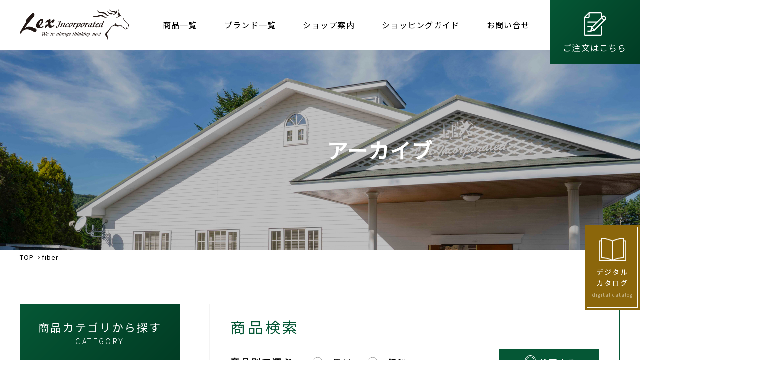

--- FILE ---
content_type: text/html; charset=UTF-8
request_url: https://lex-ec.com/brands/fiber/
body_size: 8448
content:
<!DOCTYPE html>
<html lang="ja">
  <head>
    <!-- Google Tag Manager -->
    <script>(function(w,d,s,l,i){w[l]=w[l]||[];w[l].push({'gtm.start': new Date().getTime(),event:'gtm.js'});var f=d.getElementsByTagName(s)[0], j=d.createElement(s),dl=l!='dataLayer'?'&l='+l:'';j.async=true;j.src= 'https://www.googletagmanager.com/gtm.js?id='+i+dl;f.parentNode.insertBefore(j,f); })(window,document,'script','dataLayer','GTM-P87N42W');</script>
    <!-- End Google Tag Manager -->
    <meta charset="UTF-8">
    <meta content="IE=edge" http-equiv="X-UA-Compatible">
    
    <meta content="width=device-width,initial-scale=1" name="viewport">
    <meta content="telephone=no,address=no,email=no" name="format-detection">
    <link rel="stylesheet" type="text/css" href="https://lex-ec.com/wp-content/themes/lex/slick/slick.css">
    <link rel="shortcut icon" href="https://lex-ec.com/wp-content/themes/lex/images/favicon.ico">
    <link href="https://lex-ec.com/wp-content/themes/lex/style.css" rel="stylesheet">
    <link rel="preconnect" href="https://fonts.googleapis.com">
    <link rel="preconnect" href="https://fonts.gstatic.com" crossorigin>
    <link href="https://fonts.googleapis.com/css?family=Noto+Sans+JP|Overpass:200,400&family=Noto+Serif+JP:wght@200..900" rel="stylesheet">
    <script src="https://ajax.googleapis.com/ajax/libs/jquery/3.2.1/jquery.min.js"></script>
    
		<!-- All in One SEO 4.4.8 - aioseo.com -->
		<title>fiber | Lex-飼料・馬具サイト</title>
		<meta name="robots" content="max-image-preview:large" />
		<link rel="canonical" href="https://lex-ec.com/brands/fiber/" />
		<meta name="generator" content="All in One SEO (AIOSEO) 4.4.8" />
		<meta property="og:locale" content="ja_JP" />
		<meta property="og:site_name" content="Lex-飼料・馬具サイト |" />
		<meta property="og:type" content="article" />
		<meta property="og:title" content="fiber | Lex-飼料・馬具サイト" />
		<meta property="og:url" content="https://lex-ec.com/brands/fiber/" />
		<meta property="article:published_time" content="2019-02-22T04:12:47+00:00" />
		<meta property="article:modified_time" content="2019-02-22T04:12:47+00:00" />
		<meta name="twitter:card" content="summary" />
		<meta name="twitter:title" content="fiber | Lex-飼料・馬具サイト" />
		<meta name="google" content="nositelinkssearchbox" />
		<script type="application/ld+json" class="aioseo-schema">
			{"@context":"https:\/\/schema.org","@graph":[{"@type":"BreadcrumbList","@id":"https:\/\/lex-ec.com\/brands\/fiber\/#breadcrumblist","itemListElement":[{"@type":"ListItem","@id":"https:\/\/lex-ec.com\/#listItem","position":1,"name":"\u5bb6","item":"https:\/\/lex-ec.com\/","nextItem":"https:\/\/lex-ec.com\/brands\/fiber\/#listItem"},{"@type":"ListItem","@id":"https:\/\/lex-ec.com\/brands\/fiber\/#listItem","position":2,"name":"fiber","previousItem":"https:\/\/lex-ec.com\/#listItem"}]},{"@type":"ItemPage","@id":"https:\/\/lex-ec.com\/brands\/fiber\/#itempage","url":"https:\/\/lex-ec.com\/brands\/fiber\/","name":"fiber | Lex-\u98fc\u6599\u30fb\u99ac\u5177\u30b5\u30a4\u30c8","inLanguage":"ja","isPartOf":{"@id":"https:\/\/lex-ec.com\/#website"},"breadcrumb":{"@id":"https:\/\/lex-ec.com\/brands\/fiber\/#breadcrumblist"},"datePublished":"2019-02-22T04:12:47+09:00","dateModified":"2019-02-22T04:12:47+09:00"},{"@type":"Organization","@id":"https:\/\/lex-ec.com\/#organization","name":"Lex-\u98fc\u6599\u30fb\u99ac\u5177\u30b5\u30a4\u30c8","url":"https:\/\/lex-ec.com\/"},{"@type":"WebSite","@id":"https:\/\/lex-ec.com\/#website","url":"https:\/\/lex-ec.com\/","name":"Lex-\u98fc\u6599\u30fb\u99ac\u5177\u30b5\u30a4\u30c8","inLanguage":"ja","publisher":{"@id":"https:\/\/lex-ec.com\/#organization"}}]}
		</script>
		<!-- All in One SEO -->

<link rel='dns-prefetch' href='//s.w.org' />
<link rel="alternate" type="application/rss+xml" title="Lex-飼料・馬具サイト &raquo; fiber のコメントのフィード" href="https://lex-ec.com/brands/fiber/feed/" />
<script type="text/javascript">
window._wpemojiSettings = {"baseUrl":"https:\/\/s.w.org\/images\/core\/emoji\/13.1.0\/72x72\/","ext":".png","svgUrl":"https:\/\/s.w.org\/images\/core\/emoji\/13.1.0\/svg\/","svgExt":".svg","source":{"concatemoji":"https:\/\/lex-ec.com\/wp-includes\/js\/wp-emoji-release.min.js?ver=5.9.12"}};
/*! This file is auto-generated */
!function(e,a,t){var n,r,o,i=a.createElement("canvas"),p=i.getContext&&i.getContext("2d");function s(e,t){var a=String.fromCharCode;p.clearRect(0,0,i.width,i.height),p.fillText(a.apply(this,e),0,0);e=i.toDataURL();return p.clearRect(0,0,i.width,i.height),p.fillText(a.apply(this,t),0,0),e===i.toDataURL()}function c(e){var t=a.createElement("script");t.src=e,t.defer=t.type="text/javascript",a.getElementsByTagName("head")[0].appendChild(t)}for(o=Array("flag","emoji"),t.supports={everything:!0,everythingExceptFlag:!0},r=0;r<o.length;r++)t.supports[o[r]]=function(e){if(!p||!p.fillText)return!1;switch(p.textBaseline="top",p.font="600 32px Arial",e){case"flag":return s([127987,65039,8205,9895,65039],[127987,65039,8203,9895,65039])?!1:!s([55356,56826,55356,56819],[55356,56826,8203,55356,56819])&&!s([55356,57332,56128,56423,56128,56418,56128,56421,56128,56430,56128,56423,56128,56447],[55356,57332,8203,56128,56423,8203,56128,56418,8203,56128,56421,8203,56128,56430,8203,56128,56423,8203,56128,56447]);case"emoji":return!s([10084,65039,8205,55357,56613],[10084,65039,8203,55357,56613])}return!1}(o[r]),t.supports.everything=t.supports.everything&&t.supports[o[r]],"flag"!==o[r]&&(t.supports.everythingExceptFlag=t.supports.everythingExceptFlag&&t.supports[o[r]]);t.supports.everythingExceptFlag=t.supports.everythingExceptFlag&&!t.supports.flag,t.DOMReady=!1,t.readyCallback=function(){t.DOMReady=!0},t.supports.everything||(n=function(){t.readyCallback()},a.addEventListener?(a.addEventListener("DOMContentLoaded",n,!1),e.addEventListener("load",n,!1)):(e.attachEvent("onload",n),a.attachEvent("onreadystatechange",function(){"complete"===a.readyState&&t.readyCallback()})),(n=t.source||{}).concatemoji?c(n.concatemoji):n.wpemoji&&n.twemoji&&(c(n.twemoji),c(n.wpemoji)))}(window,document,window._wpemojiSettings);
</script>
<style type="text/css">
img.wp-smiley,
img.emoji {
	display: inline !important;
	border: none !important;
	box-shadow: none !important;
	height: 1em !important;
	width: 1em !important;
	margin: 0 0.07em !important;
	vertical-align: -0.1em !important;
	background: none !important;
	padding: 0 !important;
}
</style>
	<link rel='stylesheet' id='wp-block-library-css'  href='https://lex-ec.com/wp-includes/css/dist/block-library/style.min.css?ver=5.9.12' type='text/css' media='all' />
<style id='global-styles-inline-css' type='text/css'>
body{--wp--preset--color--black: #000000;--wp--preset--color--cyan-bluish-gray: #abb8c3;--wp--preset--color--white: #ffffff;--wp--preset--color--pale-pink: #f78da7;--wp--preset--color--vivid-red: #cf2e2e;--wp--preset--color--luminous-vivid-orange: #ff6900;--wp--preset--color--luminous-vivid-amber: #fcb900;--wp--preset--color--light-green-cyan: #7bdcb5;--wp--preset--color--vivid-green-cyan: #00d084;--wp--preset--color--pale-cyan-blue: #8ed1fc;--wp--preset--color--vivid-cyan-blue: #0693e3;--wp--preset--color--vivid-purple: #9b51e0;--wp--preset--gradient--vivid-cyan-blue-to-vivid-purple: linear-gradient(135deg,rgba(6,147,227,1) 0%,rgb(155,81,224) 100%);--wp--preset--gradient--light-green-cyan-to-vivid-green-cyan: linear-gradient(135deg,rgb(122,220,180) 0%,rgb(0,208,130) 100%);--wp--preset--gradient--luminous-vivid-amber-to-luminous-vivid-orange: linear-gradient(135deg,rgba(252,185,0,1) 0%,rgba(255,105,0,1) 100%);--wp--preset--gradient--luminous-vivid-orange-to-vivid-red: linear-gradient(135deg,rgba(255,105,0,1) 0%,rgb(207,46,46) 100%);--wp--preset--gradient--very-light-gray-to-cyan-bluish-gray: linear-gradient(135deg,rgb(238,238,238) 0%,rgb(169,184,195) 100%);--wp--preset--gradient--cool-to-warm-spectrum: linear-gradient(135deg,rgb(74,234,220) 0%,rgb(151,120,209) 20%,rgb(207,42,186) 40%,rgb(238,44,130) 60%,rgb(251,105,98) 80%,rgb(254,248,76) 100%);--wp--preset--gradient--blush-light-purple: linear-gradient(135deg,rgb(255,206,236) 0%,rgb(152,150,240) 100%);--wp--preset--gradient--blush-bordeaux: linear-gradient(135deg,rgb(254,205,165) 0%,rgb(254,45,45) 50%,rgb(107,0,62) 100%);--wp--preset--gradient--luminous-dusk: linear-gradient(135deg,rgb(255,203,112) 0%,rgb(199,81,192) 50%,rgb(65,88,208) 100%);--wp--preset--gradient--pale-ocean: linear-gradient(135deg,rgb(255,245,203) 0%,rgb(182,227,212) 50%,rgb(51,167,181) 100%);--wp--preset--gradient--electric-grass: linear-gradient(135deg,rgb(202,248,128) 0%,rgb(113,206,126) 100%);--wp--preset--gradient--midnight: linear-gradient(135deg,rgb(2,3,129) 0%,rgb(40,116,252) 100%);--wp--preset--duotone--dark-grayscale: url('#wp-duotone-dark-grayscale');--wp--preset--duotone--grayscale: url('#wp-duotone-grayscale');--wp--preset--duotone--purple-yellow: url('#wp-duotone-purple-yellow');--wp--preset--duotone--blue-red: url('#wp-duotone-blue-red');--wp--preset--duotone--midnight: url('#wp-duotone-midnight');--wp--preset--duotone--magenta-yellow: url('#wp-duotone-magenta-yellow');--wp--preset--duotone--purple-green: url('#wp-duotone-purple-green');--wp--preset--duotone--blue-orange: url('#wp-duotone-blue-orange');--wp--preset--font-size--small: 13px;--wp--preset--font-size--medium: 20px;--wp--preset--font-size--large: 36px;--wp--preset--font-size--x-large: 42px;}.has-black-color{color: var(--wp--preset--color--black) !important;}.has-cyan-bluish-gray-color{color: var(--wp--preset--color--cyan-bluish-gray) !important;}.has-white-color{color: var(--wp--preset--color--white) !important;}.has-pale-pink-color{color: var(--wp--preset--color--pale-pink) !important;}.has-vivid-red-color{color: var(--wp--preset--color--vivid-red) !important;}.has-luminous-vivid-orange-color{color: var(--wp--preset--color--luminous-vivid-orange) !important;}.has-luminous-vivid-amber-color{color: var(--wp--preset--color--luminous-vivid-amber) !important;}.has-light-green-cyan-color{color: var(--wp--preset--color--light-green-cyan) !important;}.has-vivid-green-cyan-color{color: var(--wp--preset--color--vivid-green-cyan) !important;}.has-pale-cyan-blue-color{color: var(--wp--preset--color--pale-cyan-blue) !important;}.has-vivid-cyan-blue-color{color: var(--wp--preset--color--vivid-cyan-blue) !important;}.has-vivid-purple-color{color: var(--wp--preset--color--vivid-purple) !important;}.has-black-background-color{background-color: var(--wp--preset--color--black) !important;}.has-cyan-bluish-gray-background-color{background-color: var(--wp--preset--color--cyan-bluish-gray) !important;}.has-white-background-color{background-color: var(--wp--preset--color--white) !important;}.has-pale-pink-background-color{background-color: var(--wp--preset--color--pale-pink) !important;}.has-vivid-red-background-color{background-color: var(--wp--preset--color--vivid-red) !important;}.has-luminous-vivid-orange-background-color{background-color: var(--wp--preset--color--luminous-vivid-orange) !important;}.has-luminous-vivid-amber-background-color{background-color: var(--wp--preset--color--luminous-vivid-amber) !important;}.has-light-green-cyan-background-color{background-color: var(--wp--preset--color--light-green-cyan) !important;}.has-vivid-green-cyan-background-color{background-color: var(--wp--preset--color--vivid-green-cyan) !important;}.has-pale-cyan-blue-background-color{background-color: var(--wp--preset--color--pale-cyan-blue) !important;}.has-vivid-cyan-blue-background-color{background-color: var(--wp--preset--color--vivid-cyan-blue) !important;}.has-vivid-purple-background-color{background-color: var(--wp--preset--color--vivid-purple) !important;}.has-black-border-color{border-color: var(--wp--preset--color--black) !important;}.has-cyan-bluish-gray-border-color{border-color: var(--wp--preset--color--cyan-bluish-gray) !important;}.has-white-border-color{border-color: var(--wp--preset--color--white) !important;}.has-pale-pink-border-color{border-color: var(--wp--preset--color--pale-pink) !important;}.has-vivid-red-border-color{border-color: var(--wp--preset--color--vivid-red) !important;}.has-luminous-vivid-orange-border-color{border-color: var(--wp--preset--color--luminous-vivid-orange) !important;}.has-luminous-vivid-amber-border-color{border-color: var(--wp--preset--color--luminous-vivid-amber) !important;}.has-light-green-cyan-border-color{border-color: var(--wp--preset--color--light-green-cyan) !important;}.has-vivid-green-cyan-border-color{border-color: var(--wp--preset--color--vivid-green-cyan) !important;}.has-pale-cyan-blue-border-color{border-color: var(--wp--preset--color--pale-cyan-blue) !important;}.has-vivid-cyan-blue-border-color{border-color: var(--wp--preset--color--vivid-cyan-blue) !important;}.has-vivid-purple-border-color{border-color: var(--wp--preset--color--vivid-purple) !important;}.has-vivid-cyan-blue-to-vivid-purple-gradient-background{background: var(--wp--preset--gradient--vivid-cyan-blue-to-vivid-purple) !important;}.has-light-green-cyan-to-vivid-green-cyan-gradient-background{background: var(--wp--preset--gradient--light-green-cyan-to-vivid-green-cyan) !important;}.has-luminous-vivid-amber-to-luminous-vivid-orange-gradient-background{background: var(--wp--preset--gradient--luminous-vivid-amber-to-luminous-vivid-orange) !important;}.has-luminous-vivid-orange-to-vivid-red-gradient-background{background: var(--wp--preset--gradient--luminous-vivid-orange-to-vivid-red) !important;}.has-very-light-gray-to-cyan-bluish-gray-gradient-background{background: var(--wp--preset--gradient--very-light-gray-to-cyan-bluish-gray) !important;}.has-cool-to-warm-spectrum-gradient-background{background: var(--wp--preset--gradient--cool-to-warm-spectrum) !important;}.has-blush-light-purple-gradient-background{background: var(--wp--preset--gradient--blush-light-purple) !important;}.has-blush-bordeaux-gradient-background{background: var(--wp--preset--gradient--blush-bordeaux) !important;}.has-luminous-dusk-gradient-background{background: var(--wp--preset--gradient--luminous-dusk) !important;}.has-pale-ocean-gradient-background{background: var(--wp--preset--gradient--pale-ocean) !important;}.has-electric-grass-gradient-background{background: var(--wp--preset--gradient--electric-grass) !important;}.has-midnight-gradient-background{background: var(--wp--preset--gradient--midnight) !important;}.has-small-font-size{font-size: var(--wp--preset--font-size--small) !important;}.has-medium-font-size{font-size: var(--wp--preset--font-size--medium) !important;}.has-large-font-size{font-size: var(--wp--preset--font-size--large) !important;}.has-x-large-font-size{font-size: var(--wp--preset--font-size--x-large) !important;}
</style>
<link rel='stylesheet' id='contact-form-7-css'  href='https://lex-ec.com/wp-content/plugins/contact-form-7/includes/css/styles.css?ver=5.6.1' type='text/css' media='all' />
<link rel="https://api.w.org/" href="https://lex-ec.com/wp-json/" /><link rel="alternate" type="application/json" href="https://lex-ec.com/wp-json/wp/v2/media/76" /><link rel="EditURI" type="application/rsd+xml" title="RSD" href="https://lex-ec.com/xmlrpc.php?rsd" />
<link rel="wlwmanifest" type="application/wlwmanifest+xml" href="https://lex-ec.com/wp-includes/wlwmanifest.xml" /> 
<meta name="generator" content="WordPress 5.9.12" />
<link rel='shortlink' href='https://lex-ec.com/?p=76' />
<link rel="alternate" type="application/json+oembed" href="https://lex-ec.com/wp-json/oembed/1.0/embed?url=https%3A%2F%2Flex-ec.com%2Fbrands%2Ffiber%2F" />
<link rel="alternate" type="text/xml+oembed" href="https://lex-ec.com/wp-json/oembed/1.0/embed?url=https%3A%2F%2Flex-ec.com%2Fbrands%2Ffiber%2F&#038;format=xml" />
  </head>
  <body class="attachment attachment-template-default attachmentid-76 attachment-png page-fiber page-brands-child">
    <!-- Google Tag Manager (noscript) -->
    <noscript>
      <iframe src="https://www.googletagmanager.com/ns.html?id=GTM-P87N42W" height="0" width="0" style="display:none;visibility:hidden"></iframe>
    </noscript>
    <!-- End Google Tag Manager (noscript) -->
    <header class="l-header">
      <div class="header-wrapper">
                  <p class="header-logo"><a href="https://lex-ec.com"><img src="https://lex-ec.com/wp-content/themes/lex/images/common/logo.svg" alt="馬用の飼料、馬具をお探しならレックスへ"></a></p>
        
        <div class="header-btn sp"><span class="header-btn__bar"></span></div>
        <div class="gnav__unit">
          <nav class="gnav">
            <ul class="gnav__main">
              <li class="gnav__item"><a href="https://lex-ec.com/items/">商品一覧</a></li>
              <li class="gnav__item"><a href="https://lex-ec.com/brands/">ブランド一覧</a></li>
              <li class="gnav__item"><a href="https://lex-ec.com/shopinfo/">ショップ案内</a></li>
              <li class="gnav__item"><a href="https://lex-ec.com/guide">ショッピングガイド</a></li>
              <li class="gnav__item"><a href="https://lex-ec.com/contact/">お問い合せ</a></li>
            </ul>
          </nav>
          <div class="gnav-btn"><a href="https://lex-ec.com/items/" class="header-search sp">商品検索</a><a href="https://lex-ec.com/order/" class="header-order">ご注文はこちら</a></div>
        </div>
      </div>
      <a href="https://www.lex-inc.com/catalog/" class="side-nav" target="_blank"><span class="side-nav__icon"></span>
      <div class="side-nav__ttl">
        <p class="side-nav__ttl-ja">デジタル<br class="pc">カタログ</p>
        <p class="side-nav__ttl-en">digital catalog</p>
      </div></a>
    </header>
    <!-- // include header end-->
  <div class="lower-mv">
    <h1 class="lower-mv__ttl">
          アーカイブ        </h1>
  </div>
  <div class="l-inner">
    <div class="breadcrumb">
      <!-- Breadcrumb NavXT 7.2.0 -->
<span property="itemListElement" typeof="ListItem"><a property="item" typeof="WebPage" title="Go to Lex-飼料・馬具サイト." href="https://lex-ec.com" class="home"><span property="name">TOP</span></a><meta property="position" content="1"></span><span class="post post-attachment current-item">fiber</span>    </div>
  </div>
  <div class="l-content l-inner has-side">
    <div class="modal-box">
      <h2 class="modal-box__head">カテゴリから探す<span class="modal-box-btn"></span></h2>
      <div class="modal-box__main">
        <ul class="category-list">
                    <li class="category-list__host"><a href="https://lex-ec.com/category/harness/" rel="harness">馬具</a><ul class='children'>
<li class="category-list__child"><a href="https://lex-ec.com/category/saddle-girth-stirrup/" rel="saddle-girth-stirrup">鞍・腹帯・鐙</a>	<ul class='children'>
<li class="category-list__grandchild"><a href="https://lex-ec.com/category/saddle/" rel="saddle">鞍</a></li>
<li class="category-list__grandchild"><a href="https://lex-ec.com/category/stirrup-leather/" rel="stirrup-leather">鐙革（アブミ革）</a></li>
<li class="category-list__grandchild"><a href="https://lex-ec.com/category/stirrup/" rel="stirrup">鐙（アブミ金）</a></li>
<li class="category-list__grandchild"><a href="https://lex-ec.com/category/girth/" rel="girth">腹帯</a></li>
	</ul>
</li>
<li class="category-list__child"><a href="https://lex-ec.com/category/torturetool-boots/" rel="torturetool-boots">調教道具・ブーツ</a>	<ul class='children'>
<li class="category-list__grandchild"><a href="https://lex-ec.com/category/whip/" rel="whip">鞭</a></li>
<li class="category-list__grandchild"><a href="https://lex-ec.com/category/shoes/" rel="shoes">乗馬用靴</a></li>
<li class="category-list__grandchild"><a href="https://lex-ec.com/category/protector-torturetool-boots/" rel="protector-torturetool-boots">ボディプロテクター</a></li>
<li class="category-list__grandchild"><a href="https://lex-ec.com/category/helmet-cover/" rel="helmet-cover">ヘルメットカバー</a></li>
<li class="category-list__grandchild"><a href="https://lex-ec.com/category/helmet/" rel="helmet">ヘルメット</a></li>
<li class="category-list__grandchild"><a href="https://lex-ec.com/category/goggles/" rel="goggles">ゴーグル</a></li>
	</ul>
</li>
<li class="category-list__child"><a href="https://lex-ec.com/category/remediation/" rel="remediation">矯正道具</a>	<ul class='children'>
<li class="category-list__grandchild"><a href="https://lex-ec.com/category/acclimation/" rel="acclimation">馴致道具</a></li>
<li class="category-list__grandchild"><a href="https://lex-ec.com/category/reins/" rel="reins">手綱</a></li>
<li class="category-list__grandchild"><a href="https://lex-ec.com/category/ceiling/" rel="ceiling">天井</a></li>
<li class="category-list__grandchild"><a href="https://lex-ec.com/category/bit/" rel="bit">ハミ</a></li>
	</ul>
</li>
<li class="category-list__child"><a href="https://lex-ec.com/category/hikite-mukuchi-kyusha/" rel="hikite-mukuchi-kyusha">引き手・無口・厩舎用品</a>	<ul class='children'>
<li class="category-list__grandchild"><a href="https://lex-ec.com/category/mukuchi/" rel="mukuchi">無口（ホルター）</a></li>
<li class="category-list__grandchild"><a href="https://lex-ec.com/category/hikite/" rel="hikite">引き手</a></li>
<li class="category-list__grandchild"><a href="https://lex-ec.com/category/kuchikago/" rel="kuchikago">口かご・サク癖防止道具</a></li>
<li class="category-list__grandchild"><a href="https://lex-ec.com/category/hanging-clip/" rel="hanging-clip">ナスカン</a></li>
	</ul>
</li>
<li class="category-list__child"><a href="https://lex-ec.com/category/protector-stablebandage-horseblanket/" rel="protector-stablebandage-horseblanket">プロテククター・肢巻・馬着</a>	<ul class='children'>
<li class="category-list__grandchild"><a href="https://lex-ec.com/category/horse-blanket/" rel="horse-blanket">馬着</a></li>
<li class="category-list__grandchild"><a href="https://lex-ec.com/category/cooling/" rel="cooling">脚冷却</a></li>
<li class="category-list__grandchild"><a href="https://lex-ec.com/category/bandage/" rel="bandage">肢巻き（バンテージ）</a></li>
<li class="category-list__grandchild"><a href="https://lex-ec.com/category/protector/" rel="protector">肢プロテクター</a></li>
	</ul>
</li>
<li class="category-list__child"><a href="https://lex-ec.com/category/%e3%81%9d%e3%81%ae%e4%bb%96/" rel="%e3%81%9d%e3%81%ae%e4%bb%96">その他</a>	<ul class='children'>
<li class="category-list__grandchild"><a href="https://lex-ec.com/category/%e3%81%9d%e3%81%ae%e4%bb%96-%e3%81%9d%e3%81%ae%e4%bb%96/" rel="%e3%81%9d%e3%81%ae%e4%bb%96-%e3%81%9d%e3%81%ae%e4%bb%96">その他</a></li>
	</ul>
</li>
<li class="category-list__child"><a href="https://lex-ec.com/category/grooming/" rel="grooming">グルーミング</a>	<ul class='children'>
<li class="category-list__grandchild"><a href="https://lex-ec.com/category/hoof-oil/" rel="hoof-oil">蹄油</a></li>
<li class="category-list__grandchild"><a href="https://lex-ec.com/category/teiredogu/" rel="teiredogu">手入れ道具</a></li>
<li class="category-list__grandchild"><a href="https://lex-ec.com/category/conservatives-oil/" rel="conservatives-oil">保革油</a></li>
<li class="category-list__grandchild"><a href="https://lex-ec.com/category/shampoo/" rel="shampoo">シャンプー・艶出し</a></li>
	</ul>
</li>
</ul>
</li>
<li class="category-list__host"><a href="https://lex-ec.com/category/feedstuff/" rel="feedstuff">飼料</a><ul class='children'>
<li class="category-list__child"><a href="https://lex-ec.com/category/formula/" rel="formula">配合飼料</a></li>
<li class="category-list__child"><a href="https://lex-ec.com/category/grass/" rel="grass">牧草・敷藁</a></li>
<li class="category-list__child"><a href="https://lex-ec.com/category/simplicity/" rel="simplicity">単味飼料等、油、塩など</a></li>
<li class="category-list__child"><a href="https://lex-ec.com/category/supplement/" rel="supplement">サプリメント</a></li>
</ul>
</li>
<li class="category-list__host"><a href="https://lex-ec.com/category/other/" rel="other">その他</a></li>
        </ul>
      </div>
    </div>
    <div class="modal-box02">
      <h2 class="modal-box02__head">飼料の使用目的から探す<span class="modal-box-btn"></span></h2>
      <div class="modal-box02__main">
        <ul class="category-list">
                    <li class="category-list__host"><a href="https://lex-ec.com/target/training/" rel="training">育成馬</a></li>
<li class="category-list__host"><a href="https://lex-ec.com/target/mares/" rel="mares">繁殖牝馬</a></li>
<li class="category-list__host"><a href="https://lex-ec.com/target/racehorse/" rel="racehorse">競走馬・休養馬</a></li>
<li class="category-list__host"><a href="https://lex-ec.com/target/weanling/" rel="weanling">当歳馬・１歳馬</a></li>
<li class="category-list__host"><a href="https://lex-ec.com/target/horseback/" rel="horseback">乗馬</a></li>
        </ul>
      </div>
    </div>
    <div class="l-side">
  <h2 class="green-box-ttl">商品カテゴリから探す<span class="f-over">CATEGORY</span></h2>
    <ul class="category-list">
    <li class="category-list__host"><a href="https://lex-ec.com/category/harness/" rel="harness">馬具</a><ul class='children'>
<li class="category-list__child"><a href="https://lex-ec.com/category/saddle-girth-stirrup/" rel="saddle-girth-stirrup">鞍・腹帯・鐙</a>	<ul class='children'>
<li class="category-list__grandchild"><a href="https://lex-ec.com/category/saddle/" rel="saddle">鞍</a></li>
<li class="category-list__grandchild"><a href="https://lex-ec.com/category/stirrup-leather/" rel="stirrup-leather">鐙革（アブミ革）</a></li>
<li class="category-list__grandchild"><a href="https://lex-ec.com/category/stirrup/" rel="stirrup">鐙（アブミ金）</a></li>
<li class="category-list__grandchild"><a href="https://lex-ec.com/category/girth/" rel="girth">腹帯</a></li>
	</ul>
</li>
<li class="category-list__child"><a href="https://lex-ec.com/category/torturetool-boots/" rel="torturetool-boots">調教道具・ブーツ</a>	<ul class='children'>
<li class="category-list__grandchild"><a href="https://lex-ec.com/category/whip/" rel="whip">鞭</a></li>
<li class="category-list__grandchild"><a href="https://lex-ec.com/category/shoes/" rel="shoes">乗馬用靴</a></li>
<li class="category-list__grandchild"><a href="https://lex-ec.com/category/protector-torturetool-boots/" rel="protector-torturetool-boots">ボディプロテクター</a></li>
<li class="category-list__grandchild"><a href="https://lex-ec.com/category/helmet-cover/" rel="helmet-cover">ヘルメットカバー</a></li>
<li class="category-list__grandchild"><a href="https://lex-ec.com/category/helmet/" rel="helmet">ヘルメット</a></li>
<li class="category-list__grandchild"><a href="https://lex-ec.com/category/goggles/" rel="goggles">ゴーグル</a></li>
	</ul>
</li>
<li class="category-list__child"><a href="https://lex-ec.com/category/remediation/" rel="remediation">矯正道具</a>	<ul class='children'>
<li class="category-list__grandchild"><a href="https://lex-ec.com/category/acclimation/" rel="acclimation">馴致道具</a></li>
<li class="category-list__grandchild"><a href="https://lex-ec.com/category/reins/" rel="reins">手綱</a></li>
<li class="category-list__grandchild"><a href="https://lex-ec.com/category/ceiling/" rel="ceiling">天井</a></li>
<li class="category-list__grandchild"><a href="https://lex-ec.com/category/bit/" rel="bit">ハミ</a></li>
	</ul>
</li>
<li class="category-list__child"><a href="https://lex-ec.com/category/hikite-mukuchi-kyusha/" rel="hikite-mukuchi-kyusha">引き手・無口・厩舎用品</a>	<ul class='children'>
<li class="category-list__grandchild"><a href="https://lex-ec.com/category/mukuchi/" rel="mukuchi">無口（ホルター）</a></li>
<li class="category-list__grandchild"><a href="https://lex-ec.com/category/hikite/" rel="hikite">引き手</a></li>
<li class="category-list__grandchild"><a href="https://lex-ec.com/category/kuchikago/" rel="kuchikago">口かご・サク癖防止道具</a></li>
<li class="category-list__grandchild"><a href="https://lex-ec.com/category/hanging-clip/" rel="hanging-clip">ナスカン</a></li>
	</ul>
</li>
<li class="category-list__child"><a href="https://lex-ec.com/category/protector-stablebandage-horseblanket/" rel="protector-stablebandage-horseblanket">プロテククター・肢巻・馬着</a>	<ul class='children'>
<li class="category-list__grandchild"><a href="https://lex-ec.com/category/horse-blanket/" rel="horse-blanket">馬着</a></li>
<li class="category-list__grandchild"><a href="https://lex-ec.com/category/cooling/" rel="cooling">脚冷却</a></li>
<li class="category-list__grandchild"><a href="https://lex-ec.com/category/bandage/" rel="bandage">肢巻き（バンテージ）</a></li>
<li class="category-list__grandchild"><a href="https://lex-ec.com/category/protector/" rel="protector">肢プロテクター</a></li>
	</ul>
</li>
<li class="category-list__child"><a href="https://lex-ec.com/category/%e3%81%9d%e3%81%ae%e4%bb%96/" rel="%e3%81%9d%e3%81%ae%e4%bb%96">その他</a>	<ul class='children'>
<li class="category-list__grandchild"><a href="https://lex-ec.com/category/%e3%81%9d%e3%81%ae%e4%bb%96-%e3%81%9d%e3%81%ae%e4%bb%96/" rel="%e3%81%9d%e3%81%ae%e4%bb%96-%e3%81%9d%e3%81%ae%e4%bb%96">その他</a></li>
	</ul>
</li>
<li class="category-list__child"><a href="https://lex-ec.com/category/grooming/" rel="grooming">グルーミング</a>	<ul class='children'>
<li class="category-list__grandchild"><a href="https://lex-ec.com/category/hoof-oil/" rel="hoof-oil">蹄油</a></li>
<li class="category-list__grandchild"><a href="https://lex-ec.com/category/teiredogu/" rel="teiredogu">手入れ道具</a></li>
<li class="category-list__grandchild"><a href="https://lex-ec.com/category/conservatives-oil/" rel="conservatives-oil">保革油</a></li>
<li class="category-list__grandchild"><a href="https://lex-ec.com/category/shampoo/" rel="shampoo">シャンプー・艶出し</a></li>
	</ul>
</li>
</ul>
</li>
<li class="category-list__host"><a href="https://lex-ec.com/category/feedstuff/" rel="feedstuff">飼料</a><ul class='children'>
<li class="category-list__child"><a href="https://lex-ec.com/category/formula/" rel="formula">配合飼料</a></li>
<li class="category-list__child"><a href="https://lex-ec.com/category/grass/" rel="grass">牧草・敷藁</a></li>
<li class="category-list__child"><a href="https://lex-ec.com/category/simplicity/" rel="simplicity">単味飼料等、油、塩など</a></li>
<li class="category-list__child"><a href="https://lex-ec.com/category/supplement/" rel="supplement">サプリメント</a></li>
</ul>
</li>
<li class="category-list__host"><a href="https://lex-ec.com/category/other/" rel="other">その他</a></li>
  </ul>
  <h2 class="green-box-ttl">飼料の使用目的から探す<span class="f-over">TARGET</span></h2>
  <ul class="category-list">
        <li class="category-list__host"><a href="https://lex-ec.com/target/training/" rel="training">育成馬</a></li>
<li class="category-list__host"><a href="https://lex-ec.com/target/mares/" rel="mares">繁殖牝馬</a></li>
<li class="category-list__host"><a href="https://lex-ec.com/target/racehorse/" rel="racehorse">競走馬・休養馬</a></li>
<li class="category-list__host"><a href="https://lex-ec.com/target/weanling/" rel="weanling">当歳馬・１歳馬</a></li>
<li class="category-list__host"><a href="https://lex-ec.com/target/horseback/" rel="horseback">乗馬</a></li>
  </ul>
  <ul class="link-list pc">
    <li class="link-list__item"><a href="https://lex-ec.com/guide/">ショッピングガイド<span>商品お申し込みに関してのガイドラインはこちらをご確認ください。</span></a></li>
    <li class="link-list__item"><a href="https://lex-ec.com/order/">ご注文について<span>ご注文の流れ、お支払い方法についてはこちらをご覧ください。</span></a></li>
    <li class="link-list__item"><a href="https://lex-ec.com/shopinfo/">ショップ案内<span>北海道日高の飼料・馬具取扱店レックスについてはこちらをご覧ください。</span></a></li>
    <li class="link-list__item"><a href="https://lex-ec.com/contact/">お問い合わせ<span>商品に関するご質問などのお問い合わせはこちらよりお願いいたします。</span></a></li>
  </ul>
</div>
<!-- // include side end-->
    <div class="l-main">
      <div class="search-block">
        <p class="search-block__ttl">商品検索</p>
        <div class="search-block__head">
          <p class="search-block__label">商品別で選ぶ</p>
          <div class="search-block__radio">
            <label id="radio01">
              <input type="radio" name="product" value="bagu"><span>馬具</span>
            </label>
            <label id="radio02">
              <input type="radio" name="product" value="飼料"><span>飼料</span>
            </label>
          </div>
          <a class="search-btn" href="">検索する</a>
        </div>
        <div class="search-block__foot">
          <p class="search-block__label">詳細</p>
          <div class="two-col-btn"><a class="modal-open">カテゴリから探す</a><a class="modal-open02">飼料の使用目的から探す</a></div>
        </div>
      </div>
      <section class="section-item">
        <h2 class="section-row-ttl count">1件中<span>1</span>件を表示</h2>                <ul class="two-col-list">
                    <li class="two-col-list__item">
            <a href="https://lex-ec.com/brands/fiber/">
                                          <figure><img src="https://lex-ec.com/wp-content/uploads/2019/02/fiber.png" alt=""></figure>
              <div class="two-col-list__cap">
                <p class="name">fiber</p>
                <p class="price">
                                                                        0<span>円<span class="tax">(税込)</span></span>
                </p>
              </div>
            </a>
          </li>
                </ul>
                <div class="pagination"></div>
      </section>
    </div>
  </div>
<div class="l-content">
  <section class="section-about">
    <div class="l-inner">
      <ul class="three-card">
        <li class="three-card__item">
          <h3 class="three-card__ttl">お支払いについて</h3>
          <div class="three-card__block">
            <p class="three-card__desc">次の決済方法をご利用いただけます。</p>
            <div class="three-card__box-wrapper"><span class="three-card__minibox">銀行振込</span><span class="three-card__minibox">代引き</span><span class="three-card__minibox">クレジットカード</span></div>
            <p class="three-card__desc">詳しいお支払い方法につきましては<br><a href="https://lex-ec.com/order/">こちら</a>をご確認ください。</p>
          </div>
        </li>
        <li class="three-card__item">
          <h3 class="three-card__ttl">送料について</h3>
          <div class="three-card__block">
            <p class="three-card__desc indent"><span class="add-space-midle">北海道内</span><span class="add-space-mini">～2kg</span>910円<br><span class="add-space-mini">～5kg</span>1,220円<br><span class="add-space-mini">～10kg</span>1,520円<br><span class="add-space-mini">～20kg</span>2,180円<br>
            </p>
            <div class="three-card__box">
              <p class="three-card__desc">お買い上げ22,000円(税込)以上で<br><span class="add-space">沖縄・離島以外</span><span class="fc-green">送料無料</span><br><span class="add-space">沖縄・離島</span><span class="fc-green">送料半額</span><br>※ 飼料は送料割引対象外です。</p>
            </div>
            <p class="three-card__desc fc-gray">※ 商品によって別途追加料金が発生する場合がございます。</p>
          </div>
        </li>
        <li class="three-card__item">
          <h3 class="three-card__ttl">返品について</h3>
          <div class="three-card__block">
            <p class="three-card__desc">商品到着後、内容をご確認ください。(数量、状態など)</p>
            <p class="three-card__desc">交換・返品される場合は、必ず7日以内に<br>返品理由をメール・電話・FAXにてご連絡ください。</p>
            <p class="three-card__desc fc-gray">※ 返品につきまして注意事項がございます。<br>注文内容と異なる商品が届いた場合、破損している商品が届いた場合は、当社にご連絡の上、送料着払いにてご返送ください。</p>
          </div>
        </li>
      </ul>
    </div>
  </section>
</div>
<footer class="l-footer">
  <ul class="footer-nav">
    <li class="footer-nav__item"><a href="https://lex-ec.com">販売サイトTOP</a></li>
    <li class="footer-nav__item"><a href="https://lex-ec.com/items/">商品一覧</a></li>
    <li class="footer-nav__item"><a href="https://lex-ec.com/brands/">ブランド一覧</a></li>
    <li class="footer-nav__item"><a href="https://lex-ec.com/shopinfo/">ショップ案内</a></li>
    <li class="footer-nav__item"><a href="https://lex-ec.com/guide/">ショッピングガイド</a></li>
    <li class="footer-nav__item"><a href="https://lex-ec.com/contact/">お問い合わせ</a></li>
  </ul>
  <ul class="footer-link">
    <li class="footer-link__item"><a href="https://lex-ec.com/order/">ご注文について</a></li>
    <li class="footer-link__item"><a href="https://lex-ec.com/legal/">特定商取引法</a></li>
    <li class="footer-link__item"><a href="http://www.lex-inc.com/">企業情報</a></li>
  </ul>
  <figure class="footer-logo"><img src="https://lex-ec.com/wp-content/themes/lex/images/common/logo-white.svg" alt="Lex Incorported"></figure>
  <p class="footer-copyright"><small>Copyright &copy; Lex Incorporation. All Rights Reserved.</small></p>
</footer>
<!-- // include footer end-->
<script type="text/javascript" src="https://lex-ec.com/wp-content/themes/lex/js/common.js"></script>
<script type="text/javascript" src="https://lex-ec.com/wp-content/themes/lex/js/slick.min.js"></script>
</body>
</html>


--- FILE ---
content_type: text/css
request_url: https://lex-ec.com/wp-content/themes/lex/style.css
body_size: 13400
content:
@charset "UTF-8";
/*
Theme Name: lex-ec
Version: 1.0

*/
/*--------------------------------------------------------------------------
   reset
   --------------------------------------------------------------------------*/
html, body, div, span, object, iframe, h1, h2, h3, h4, h5, h6, p, blockquote, pre, abbr, address, cite, code, del, dfn, em, img, ins, kbd, q, samp, small, strong,
sub, sup, var, b, i, dl, dt, dd, ol, ul, li, fieldset, form, label, legend, table, caption, tbody, tfoot, thead, tr, th, td, article, aside, canvas, details,
figcaption, figure, footer, header, hgroup, menu, nav, section, summary, time, mark, audio, video {
  margin: 0;
  padding: 0;
  border: 0;
  outline: 0;
  font-size: 100%;
  vertical-align: baseline;
  background: transparent; }

body {
  line-height: 0; }

article, aside, details, figcaption, figure, main, footer, header, hgroup, menu, nav, section {
  display: block; }

ol, ul, li {
  list-style: none; }

blockquote, q {
  quotes: none; }

blockquote:before, blockquote:after, q:before, q:after {
  content: '';
  content: none; }

a {
  margin: 0;
  padding: 0;
  font-size: 100%;
  vertical-align: baseline;
  background: transparent;
  text-decoration: none; }

ins {
  background-color: #ff9;
  color: #000;
  text-decoration: none; }

mark {
  background-color: #ff9;
  color: #000;
  font-style: italic;
  font-weight: bold; }

img {
  border: 0;
  vertical-align: top; }

em {
  font-style: italic; }

del {
  text-decoration: line-through; }

abbr[title], dfn[title] {
  border-bottom: 1px dotted;
  cursor: help; }

table {
  border-collapse: collapse;
  border-spacing: 0; }

hr {
  display: block;
  height: 1px;
  border: 0;
  border-top: 1px solid #ccc;
  margin: 0;
  padding: 0; }

input, select, textarea {
  font-family: inherit;
  font-style: inherit;
  font-weight: inherit;
  font-size: 100%;
  margin: 0;
  padding: 0;
  vertical-align: middle; }

input:focus, textarea:focus, select:focus {
  outline: none; }

body, p, h1, h2, h3, h4, h5, ul, li, table, tbody, th, td, a {
  text-rendering: optimizeLegibility;
  -webkit-font-smoothing: antialiased;
  -moz-osx-font-smoothing: grayscale; }

.f-over {
  font-family: 'Overpass', sans-serif; }

.f-noto {
  font-family: 'Noto Sans JP', sans-serif; }

@media (min-width: 751px) {
  .pc {
    display: block; } }

@media (max-width: 750px) {
  .pc {
    display: none !important; } }

@media (min-width: 751px) {
  .sp {
    display: none !important; } }

@media (max-width: 750px) {
  .sp {
    display: block; } }

/*--------------------------------------------------------------------------
 *   default;
 *---------------------------------------------------------------------------*/
/*-----------------------
  fonts
  -----------------------*/
/*--------------------------------------------------------------------------
 *	 html, body;
 *---------------------------------------------------------------------------*/
html {
  font-size: 62.5%; }

html, body {
  margin: 0;
  padding: 0;
  font-family: 'Noto Sans JP', sans-serif;
  color: #000; }

body {
  font-size: 15px;
  letter-spacing: 1.2px;
  line-height: 1.87;
  padding-top: 100px; }
  @media (max-width: 750px) {
    body {
      padding-top: 60px; } }

* {
  box-sizing: border-box; }

img {
  display: block;
  width: 100%; }

/*--------------------------------------------------------------------------
 *	 base link;
 *---------------------------------------------------------------------------*/
a {
  outline: none;
  opacity: 1;
  -webkit-tap-highlight-color: transparent;
  transition-duration: 0.1s;
  transition: .3s ease;
  color: #000; }
  a:link, a:visited {
    text-decoration: none; }
  a:hover {
    text-decoration: none;
    outline: none;
    opacity: .6;
    color: #d6a112; }

/* clear fix */
.cf {
  zoom: 1; }
  .cf:before {
    display: table;
    content: ''; }
  .cf:after {
    display: table;
    content: '';
    clear: both; }

/*-------------------------------
WordPressエディタのデフォルト設定
--------------------------------*/
strong {
  font-weight: bold; }

em {
  font-style: italic; }

blockquote {
  display: block;
  -webkit-margin-before: 1em;
  -webkit-margin-after: 1em;
  -webkit-margin-start: 40px;
  -webkit-margin-end: 40px; }

.aligncenter {
  display: block;
  margin: 0 auto;
  text-align: center; }

.alignright {
  float: right; }

.alignleft {
  float: left; }

img[class*="wp-image-"],
img[class*="attachment-"] {
  height: auto;
  max-width: 100%; }

.clearfix {
  overflow: hidden;
  zoom: 1; }

.clearfix:after {
  content: "";
  display: block;
  clear: both; }

.l-inner {
  width: 1200px;
  margin: 0 auto; }
  @media (max-width: 750px) {
    .l-inner {
      width: calc(100% - 20px); } }

.l-content.has-side {
  display: flex;
  justify-content: space-between;
  padding: 80px 0 130px; }
  @media (max-width: 750px) {
    .l-content.has-side {
      display: block;
      padding: 40px 0 50px; } }

.l-side {
  width: 320px; }
  @media (max-width: 750px) {
    .l-side {
      width: 100%; } }

.l-main {
  width: 820px; }
  @media (max-width: 750px) {
    .l-main {
      width: 100%;
      padding-top: 40px; } }

.l-header {
  position: fixed;
  z-index: 999;
  top: 0;
  background-color: #fff;
  width: 100%; }
  @media (max-width: 750px) {
    .l-header {
      border: none; } }

.header-wrapper {
  max-width: 1600px;
  min-width: 1200px;
  margin: auto;
  display: flex;
  justify-content: space-between;
  align-items: center;
  height: 100px;
  position: relative; }
  @media (max-width: 750px) {
    .header-wrapper {
      width: 100%;
      height: 60px;
      justify-content: space-between;
      max-width: auto;
      min-width: auto; } }

.header-logo {
  display: block;
  max-width: 264px;
  width: 17%;
  height: auto;
  margin-left: 40px; }
  @media (max-width: 750px) {
    .header-logo {
      width: 145px;
      margin-left: 10px; } }

.header-btn {
  width: 75px;
  height: 70px;
  background-color: #055433;
  position: relative;
  transition: .5s ease; }
  .header-btn::after {
    transition: .5s ease;
    content: "menu";
    display: inline-block;
    width: 100%;
    color: #fff;
    margin: 46px auto 0;
    text-align: center;
    font-size: 1rem;
    line-height: 1;
    letter-spacing: .12em; }
  .header-btn.active {
    background-color: #fff; }
    .header-btn.active::after {
      content: "close";
      color: #055735; }
  .header-btn__bar {
    position: absolute;
    top: 27px;
    right: 0;
    left: 0;
    margin: auto;
    display: block;
    width: 33px;
    height: 1px;
    background-color: #fff; }
    .header-btn__bar::before, .header-btn__bar::after {
      transition: .5s ease;
      content: "";
      position: absolute;
      display: block;
      background-color: #fff;
      height: 1px; }
    .header-btn__bar::before {
      top: -8px;
      width: 33px; }
    .header-btn__bar::after {
      right: 0;
      bottom: -8px;
      width: 23px; }
    .header-btn__bar.active::before, .header-btn__bar.active::after {
      content: "";
      position: absolute;
      display: block;
      background-color: #055735;
      width: 33px;
      height: 1px; }
    .header-btn__bar.active::before {
      top: 0;
      -webkit-transform: rotate(-45deg);
              transform: rotate(-45deg); }
    .header-btn__bar.active::after {
      bottom: 0;
      -webkit-transform: rotate(45deg);
              transform: rotate(45deg); }

@media (max-width: 750px) {
  .gnav {
    margin-left: 0;
    width: 100%; } }

@media (max-width: 750px) {
  .gnav__unit {
    position: fixed;
    top: 60px;
    left: 0;
    z-index: 999;
    background: #fff;
    width: 100%;
    display: none;
    padding: 15px 10px 25px;
    justify-content: space-between; } }

.gnav__main {
  display: flex;
  margin-right: 220px; }
  @media (max-width: 750px) {
    .gnav__main {
      margin: auto;
      display: block;
      padding-bottom: 15px; } }

.gnav__item {
  margin-left: 54px; }
  @media (max-width: 750px) {
    .gnav__item {
      margin: 0;
      width: 100%;
      text-align: center;
      border-bottom: 1px solid #f2f2f2;
      padding: 12px 0; } }
  .gnav__item:first-of-type {
    margin-left: 0; }
    @media (max-width: 750px) {
      .gnav__item:first-of-type {
        border-top: 1px solid #f2f2f2; } }
  .gnav__item a {
    font-size: 1.6rem;
    letter-spacing: .08em; }
    @media (max-width: 750px) {
      .gnav__item a {
        letter-spacing: .1em; } }

@media (max-width: 750px) {
  .gnav-btn {
    display: flex;
    justify-content: space-between; } }

.header-search {
  position: static;
  width: calc(50% - 5px);
  height: 60px;
  display: flex;
  justify-content: center;
  align-items: center;
  flex-direction: row;
  font-size: 1.4rem;
  color: #055735;
  border: 1px solid #055735; }
  .header-search::before {
    content: "";
    display: block;
    background-image: url(images/common/icon-search.svg);
    background-repeat: no-repeat;
    width: 26px;
    height: 26px;
    margin: 0 5px 0; }

.header-order {
  position: absolute;
  top: 0;
  right: 0;
  background: linear-gradient(135deg, #055735, #013c24);
  display: flex;
  flex-direction: column;
  justify-content: center;
  align-items: center;
  width: 180px;
  height: 128px;
  color: #fff;
  line-height: 1;
  z-index: 1;
  font-size: 1.7rem;
  transition: .3s ease; }
  @media (max-width: 750px) {
    .header-order {
      position: static;
      width: calc(50% - 5px);
      height: 60px;
      flex-direction: row;
      font-size: 1.4rem; } }
  .header-order:hover {
    opacity: 1;
    color: #fff;
    background: linear-gradient(135deg, #3b904b, #093523); }
  .header-order::before {
    content: "";
    display: block;
    width: 45px;
    height: 47px;
    background-image: url(images/common/icon-order.svg);
    background-repeat: no-repeat;
    margin-bottom: 15px; }
    @media (max-width: 750px) {
      .header-order::before {
        width: 22px;
        height: 23px;
        margin: 0 5px 0; } }

.side-nav {
  display: flex;
  justify-content: center;
  align-items: center;
  flex-direction: column;
  width: 110px;
  height: 170px;
  background-color: #8b660b;
  position: fixed;
  right: 0;
  bottom: 100px;
  z-index: 2;
  color: #fff;
  transition: .4s ease; }
  @media (max-width: 750px) {
    .side-nav {
      bottom: 0;
      width: 220px;
      height: 54px;
      flex-direction: row; } }
  .side-nav::before {
    content: "";
    width: calc(100% - 10px);
    height: calc(100% - 10px);
    border: 1px solid #fff;
    position: absolute;
    top: 0;
    right: 0;
    bottom: 0;
    left: 0;
    margin: auto;
    pointer-events: none; }
    @media (max-width: 750px) {
      .side-nav::before {
        width: calc(100% - 8px);
        height: calc(100% - 8px); } }
  .side-nav:hover {
    opacity: .7;
    color: #fff; }
  .side-nav__icon {
    width: 55px;
    height: 47px;
    background-image: url(images/common/icon-book.png);
    background-repeat: no-repeat;
    background-size: contain; }
    @media (max-width: 750px) {
      .side-nav__icon {
        width: 33px;
        height: 28px;
        margin-right: 12px; } }
  .side-nav__ttl-ja {
    font-size: 1.4rem;
    line-height: 1.64;
    letter-spacing: .16em;
    margin-top: 10px;
    text-align: center; }
    @media (max-width: 750px) {
      .side-nav__ttl-ja {
        margin-top: 0;
        font-size: 1.3rem;
        line-height: 1; } }
  .side-nav__ttl-en {
    font-size: 1rem;
    letter-spacing: .1em;
    line-height: 1;
    margin-top: 8px;
    color: rgba(255, 255, 255, 0.5);
    text-align: center; }
    @media (max-width: 750px) {
      .side-nav__ttl-en {
        margin-top: 6px; } }

.l-footer {
  background-color: #055735;
  padding: 50px 20px 25px; }
  @media (max-width: 750px) {
    .l-footer {
      padding: 40px 10px 80px; } }

.footer-nav, .footer-link {
  display: flex;
  justify-content: center;
  margin: auto; }
  @media (max-width: 750px) {
    .footer-nav, .footer-link {
      display: block; } }
  .footer-nav__item, .footer-link__item {
    border-left: 1px solid #fff;
    line-height: 1;
    padding: 0 22px; }
    @media (max-width: 750px) {
      .footer-nav__item, .footer-link__item {
        border: none;
        text-align: center;
        padding-top: 16px; } }
    .footer-nav__item:first-of-type, .footer-link__item:first-of-type {
      border: none; }
      @media (max-width: 750px) {
        .footer-nav__item:first-of-type, .footer-link__item:first-of-type {
          padding-top: 0; } }
    .footer-nav__item a, .footer-link__item a {
      color: #fff;
      font-size: 1.6rem;
      letter-spacing: .06em; }
      @media (max-width: 750px) {
        .footer-nav__item a, .footer-link__item a {
          font-size: 1.5rem; } }

.footer-link {
  margin-top: 30px; }
  @media (max-width: 750px) {
    .footer-link {
      display: flex; } }
  @media (max-width: 750px) {
    .footer-link__item {
      padding: 0 13px;
      border-left: 1px solid #fff; } }
  .footer-link__item a {
    font-size: 1.4rem; }
    @media (max-width: 750px) {
      .footer-link__item a {
        font-size: 1.2rem; } }

.footer-logo {
  width: 236px;
  margin: 55px auto 0; }

.footer-copyright {
  padding-top: 35px;
  font-size: 1.1rem;
  letter-spacing: .12em;
  text-align: center;
  color: #fff; }
  @media (max-width: 750px) {
    .footer-copyright {
      font-size: 1rem; } }

.link-btn {
  display: flex;
  font-size: 1.6rem;
  line-height: .12em;
  color: #055735;
  align-items: center; }
  @media (max-width: 750px) {
    .link-btn {
      font-size: 1.4rem; } }
  .link-btn::after {
    content: "";
    display: block;
    width: 6px;
    height: 6px;
    border: 1px solid;
    border-color: #055735 #055735 transparent transparent;
    -webkit-transform: rotate(45deg);
            transform: rotate(45deg);
    margin: 2px 0 0 40px; }
    @media (max-width: 750px) {
      .link-btn::after {
        margin: 2px 0 0 20px; } }
  .link-btn.add-border {
    border-bottom: 1px solid #055735;
    line-height: normal; }
    @media (max-width: 750px) {
      .link-btn.add-border {
        padding-bottom: 6px; } }
  .link-btn.green {
    background-color: #055735;
    color: #fff;
    position: relative; }
    .link-btn.green::after {
      position: absolute;
      right: 20px;
      border-color: #fff #fff transparent transparent; }

@media (max-width: 750px) {
  .category-list {
    display: none; } }

.category-list a {
  line-height: 1;
  display: inline-block; }

.category-list li {
  position: relative; }
  .category-list li::after {
    content: "";
    position: absolute;
    right: 10px;
    top: 25px;
    display: block;
    width: 6px;
    height: 6px;
    border: 1px solid;
    border-color: #000 #000 transparent transparent;
    -webkit-transform: rotate(45deg);
            transform: rotate(45deg);
    margin: 2px 0 0 40px; }

.category-list .category-list__host {
  height: auto;
  position: relative; }
  .category-list .category-list__host:first-of-type {
    margin-top: 0; }
  .category-list .category-list__host::before {
    content: "";
    position: absolute;
    top: 60px;
    display: block;
    width: 100%;
    height: 1px;
    background-color: #000; }
  .category-list .category-list__host a {
    font-size: 1.8rem;
    margin: 21px  0 21px 16px; }

.category-list .category-list__child {
  border-bottom: 1px dashed #999; }
  .category-list .category-list__child.has-child::after {
    display: none; }
  .category-list .category-list__child:last-of-type {
    margin-bottom: 30px; }
    @media (max-width: 750px) {
      .category-list .category-list__child:last-of-type {
        margin-bottom: 10px; } }
  .category-list .category-list__child .accordion-btn {
    display: block;
    width: 15px;
    height: 15px;
    position: absolute;
    top: 20px;
    right: 11px;
    cursor: pointer; }
    .category-list .category-list__child .accordion-btn::before, .category-list .category-list__child .accordion-btn::after {
      content: "";
      display: block;
      position: absolute;
      background-color: #000;
      transition: .5s ease; }
    .category-list .category-list__child .accordion-btn::before {
      width: 100%;
      height: 1px;
      top: 7px; }
    .category-list .category-list__child .accordion-btn::after {
      width: 1px;
      height: 100%;
      left: 7px; }
    .category-list .category-list__child .accordion-btn.active::after {
      opacity: 0; }
  .category-list .category-list__child a {
    font-size: 1.7rem;
    margin: 20px  0 22px 35px; }
    @media (max-width: 750px) {
      .category-list .category-list__child a {
        font-size: 1.4rem;
        margin: 16px  0 19px 25px; } }

.category-list .category-list__grandchild {
  background-color: #f2f2f2;
  border-top: 1px dashed #999; }
  .category-list .category-list__grandchild__unit {
    display: none; }

@media (min-width: 751px) {
  .modal-box .category-list li::after {
    right: 20px; }
  .modal-box .category-list .category-list__host {
    margin-top: 40px; }
    .modal-box .category-list .category-list__host:first-of-type {
      margin-top: 30px; }
    .modal-box .category-list .category-list__host::before {
      top: 72px; }
    .modal-box .category-list .category-list__host a {
      font-size: 3rem;
      color: #055735; }
  .modal-box .category-list .category-list__child {
    border-bottom: 1px solid #999;
    flex: 0 0 auto;
    width: 50%; }
    .modal-box .category-list .category-list__child:last-of-type {
      margin-bottom: 0; }
    .modal-box .category-list .category-list__child:nth-of-type(2n) {
      border-left: 1px solid #999; }
    .modal-box .category-list .category-list__child__unit {
      display: flex;
      flex-wrap: wrap; }
    .modal-box .category-list .category-list__child a {
      font-size: 1.7rem;
      color: #000; }
    .modal-box .category-list .category-list__child.has-child {
      width: 100%;
      border-left: none; }
    .modal-box .category-list .category-list__child div {
      display: none; }
  .modal-box .category-list .category-list__grandchild {
    background-color: #f2f2f2;
    border-top: 1px solid #999;
    flex: 0 0 auto;
    width: 50%; }
    .modal-box .category-list .category-list__grandchild:nth-of-type(2n) {
      border-left: 1px solid #999; }
    .modal-box .category-list .category-list__grandchild a {
      margin: 21px  0 22px 35px;
      font-size: 1.6rem; }
    .modal-box .category-list .category-list__grandchild__unit {
      display: flex;
      flex-wrap: wrap; }
  .modal-box02 .category-list {
    padding-top: 30px; }
    .modal-box02 .category-list a {
      margin-left: 55px; } }

@media (max-width: 750px) {
  .modal-box .category-list, .modal-box02 .category-list {
    display: block; } }

.green-border-box {
  width: 100%;
  border: 1px solid #055735; }
  .green-border-box__ttl {
    display: flex;
    align-items: center;
    font-size: 2.2rem;
    letter-spacing: .16em; }
    @media (max-width: 750px) {
      .green-border-box__ttl {
        font-size: 1.6rem;
        letter-spacing: .12em; } }
    .green-border-box__ttl span {
      display: flex;
      align-items: center;
      justify-content: center;
      font-weight: normal;
      background-color: #055735;
      color: #fff;
      width: 160px;
      height: 60px;
      margin-right: 30px; }
      @media (max-width: 750px) {
        .green-border-box__ttl span {
          width: 80px;
          height: 40px;
          margin-right: 20px; } }
      .green-border-box__ttl span.long {
        padding: 8px 15px;
        width: auto;
        height: auto;
        min-height: 60px; }
  .green-border-box__textarea {
    padding: 0 30px 50px; }
    @media (max-width: 750px) {
      .green-border-box__textarea {
        padding: 0 10px 20px; } }
  .green-border-box__subttl {
    color: #055735;
    padding-top: 20px;
    font-weight: bold;
    font-size: 1.8rem;
    letter-spacing: .16em;
    display: flex;
    align-items: center; }
    @media (max-width: 750px) {
      .green-border-box__subttl {
        display: block;
        font-size: 1.6rem;
        letter-spacing: .12em; } }
    .green-border-box__subttl::before {
      content: "";
      display: inline-block;
      width: 12px;
      height: 12px;
      background-color: #055735;
      border-radius: 50%;
      margin-right: 10px; }
      @media (max-width: 750px) {
        .green-border-box__subttl::before {
          width: 10px;
          height: 10px;
          margin-right: 6px; } }
    .green-border-box__subttl .link-btn {
      width: 180px;
      height: 30px;
      margin-left: 40px;
      justify-content: center;
      font-size: 1.3rem;
      font-weight: normal; }
      @media (max-width: 750px) {
        .green-border-box__subttl .link-btn {
          margin: 1 auto; } }
      .green-border-box__subttl .link-btn::after {
        margin: 0; }
  .green-border-box__desc {
    font-size: 1.5rem;
    letter-spacing: .12em;
    line-height: 2;
    padding-top: 20px; }
    @media (max-width: 750px) {
      .green-border-box__desc {
        font-size: 1.3rem;
        padding-top: 15px;
        line-height: 1.8; } }
    .green-border-box__desc span {
      color: #bd0000; }
    .green-border-box__desc a {
      word-break: break-all; }
    .green-border-box__desc.add-border {
      border-top: 1px solid #d6d6d6;
      margin-top: 30px;
      padding-top: 30px; }
      @media (max-width: 750px) {
        .green-border-box__desc.add-border {
          margin-top: 20px;
          padding-top: 20px; } }
    .green-border-box__desc.fc-gray {
      color: #999;
      font-size: 1.3rem;
      letter-spacing: .08em;
      padding-top: 0; }
      @media (max-width: 750px) {
        .green-border-box__desc.fc-gray {
          font-size: 1.2rem; } }
      .green-border-box__desc.fc-gray.add-pt {
        padding-top: 20px; }
  .green-border-box__table {
    width: 100%;
    text-align: left;
    font-size: 1.5rem;
    border: 1px solid #d6d6d6; }
    @media (max-width: 750px) {
      .green-border-box__table {
        overflow: scroll;
        font-size: 1.3rem; } }
    .green-border-box__table table {
      width: 100%;
      min-width: 500px; }
    .green-border-box__table th {
      border: 1px solid #d6d6d6;
      font-weight: normal;
      background-color: #f6f4ee;
      padding: 5px 20px; }
    .green-border-box__table td {
      border: 1px solid #d6d6d6;
      padding: 5px 20px; }
  .green-border-box__list {
    padding-top: 10px;
    font-size: 1.8rem; }
    @media (max-width: 750px) {
      .green-border-box__list {
        font-size: 1.5rem;
        padding-top: 15px; } }
    .green-border-box__list__block {
      width: 600px;
      margin: auto; }
      @media (max-width: 750px) {
        .green-border-box__list__block {
          width: 100%; } }
      .green-border-box__list__block .border-box {
        padding: 0px 100px 20px; }
        @media (max-width: 750px) {
          .green-border-box__list__block .border-box {
            padding: 0px 20px 20px; } }
        .green-border-box__list__block .border-box li {
          border: none; }
          .green-border-box__list__block .border-box li span {
            text-align: left; }
    .green-border-box__list__ttl {
      font-size: 1.8rem;
      padding-top: 20px; }
      @media (max-width: 750px) {
        .green-border-box__list__ttl {
          font-size: 1.5rem;
          padding-top: 15px; } }
    .green-border-box__list li {
      border-bottom: 1px solid #999;
      display: flex;
      padding: 10px 0 6px; }
      @media (max-width: 750px) {
        .green-border-box__list li {
          padding: 5px 0 3px; } }
      .green-border-box__list li span {
        flex: 0 0 auto;
        width: 50%;
        text-align: center; }

.lower-mv {
  width: 1520px;
  height: 400px;
  margin: 0 auto;
  background-image: url(images/top/mv00.jpg);
  position: relative;
  background-size: cover;
  background-repeat: no-repeat; }
  @media (max-width: 750px) {
    .lower-mv {
      width: calc(100% - 20px);
      height: 220px; } }
  .lower-mv__ttl {
    position: absolute;
    top: 50%;
    left: 50%;
    -webkit-transform: translate(-50%, -50%);
            transform: translate(-50%, -50%);
    color: #fff;
    font-size: 4.2rem;
    letter-spacing: .24; }
    @media (max-width: 750px) {
      .lower-mv__ttl {
        font-size: 3rem;
        width: 100%;
        text-align: center; } }

.breadcrumb {
  width: 1520px;
  margin: 0 auto; }
  @media (max-width: 750px) {
    .breadcrumb {
      width: calc(100% - 20px); } }
  .breadcrumb a, .breadcrumb span {
    font-size: 1.3rem;
    letter-spacing: .08em;
    color: #000; }
  .breadcrumb a::after {
    content: "";
    display: inline-block;
    vertical-align: middle;
    margin: 0 5px;
    width: 4px;
    height: 4px;
    border: 1px solid;
    border-color: #000 #000 transparent transparent;
    -webkit-transform: rotate(45deg);
            transform: rotate(45deg); }

.modal-box, .modal-box02 {
  position: absolute;
  width: 1200px;
  background-color: #fff;
  z-index: 1001;
  display: none;
  overflow: auto; }
  @media (max-width: 750px) {
    .modal-box, .modal-box02 {
      width: calc(100% - 20px); } }
  .modal-box__head, .modal-box02__head {
    background-color: #055735;
    color: #fff;
    display: flex;
    height: 100px;
    width: 100%;
    align-items: center;
    justify-content: center;
    font-size: 3.2rem;
    letter-spacing: .12em;
    position: relative;
    font-weight: normal; }
    @media (max-width: 750px) {
      .modal-box__head, .modal-box02__head {
        font-size: 2rem;
        justify-content: flex-start;
        padding-left: 20px;
        height: 70px; } }
    .modal-box__head span, .modal-box02__head span {
      position: absolute;
      display: block;
      width: 40px;
      height: 40px;
      right: 20px;
      top: 50%;
      -webkit-transform: translateY(-50%);
              transform: translateY(-50%);
      cursor: pointer; }
      @media (max-width: 750px) {
        .modal-box__head span, .modal-box02__head span {
          width: 25px;
          height: 25px; } }
      .modal-box__head span::before, .modal-box__head span::after, .modal-box02__head span::before, .modal-box02__head span::after {
        display: block;
        content: "";
        position: absolute;
        width: 100%;
        height: 1px;
        background-color: #fff;
        cursor: pointer;
        top: 50%; }
      .modal-box__head span::before, .modal-box02__head span::before {
        -webkit-transform: rotate(45deg);
                transform: rotate(45deg); }
      .modal-box__head span::after, .modal-box02__head span::after {
        -webkit-transform: rotate(-45deg);
                transform: rotate(-45deg); }
  .modal-box__main, .modal-box02__main {
    padding: 0 50px 80px; }
    @media (max-width: 750px) {
      .modal-box__main, .modal-box02__main {
        padding: 0 10px 20px; } }

/* モーダル 背景エリア */
.modal-bg {
  display: none;
  width: 100%;
  height: 100%;
  background-color: rgba(0, 0, 0, 0.5);
  position: fixed;
  top: 0;
  left: 0;
  z-index: 1000; }

.movie-item {
  width: 80%;
  margin: auto; }
  .movie-item_play {
    width: 100%;
    height: 540px;
    display: flex;
    justify-content: center;
    align-items: center;
    background-size: cover;
    background-position: center; }
    @media (max-width: 750px) {
      .movie-item_play {
        height: 200px; } }
    .movie-item_play img {
      width: 100px;
      height: 100px; }
      @media (max-width: 750px) {
        .movie-item_play img {
          width: 40px;
          height: 40px; } }
    .movie-item_play iframe {
      display: none; }

.movie-modal {
  display: none;
  width: 100%;
  height: 100%;
  position: fixed;
  top: 0;
  left: 0;
  z-index: 1000; }
  .movie-modal_bg {
    width: 100%;
    height: 100%;
    background: rgba(0, 0, 0, 0.6); }
  .movie-modal_frame {
    width: 960px;
    height: 608px;
    position: absolute;
    top: 50%;
    left: 50%;
    -webkit-transform: translate(-50%, -50%);
            transform: translate(-50%, -50%); }
    @media (max-width: 750px) {
      .movie-modal_frame {
        width: 90%;
        height: 280px; } }
    .movie-modal_frame iframe {
      width: 100%;
      height: 100%; }
  .movie-modal_close {
    width: 43px;
    height: 43px;
    display: flex;
    align-items: center;
    position: absolute;
    top: -63px;
    right: 0;
    padding: 0;
    border: none;
    cursor: pointer;
    background-color: transparent;
    outline: none; }
    @media (max-width: 750px) {
      .movie-modal_close {
        width: 35px;
        height: 35px;
        top: -50px; } }
    .movie-modal_close:before, .movie-modal_close:after {
      width: 110%;
      height: 1px;
      content: "";
      display: block;
      background: #fff;
      position: absolute; }
    .movie-modal_close:before {
      -webkit-transform: rotate(-45deg);
              transform: rotate(-45deg); }
    .movie-modal_close:after {
      -webkit-transform: rotate(45deg);
              transform: rotate(45deg); }

.pagination {
  display: flex;
  justify-content: center;
  align-items: center;
  margin-top: 50px; }
  .pagination .page-num {
    display: flex;
    width: 49px;
    height: 49px;
    justify-content: center;
    align-items: center;
    border: 1px solid #055735;
    color: #000;
    margin: 0 5px;
    font-size: 1.8rem; }
    @media (max-width: 750px) {
      .pagination .page-num {
        width: 39px;
        height: 39px;
        font-size: 1.5rem; } }
    .pagination .page-num.current {
      background-color: #055735;
      color: #fff; }
  .pagination .page-prev {
    display: block;
    width: 10px;
    height: 10px;
    border: 1px solid;
    border-color: transparent transparent #055735 #055735;
    -webkit-transform: rotate(45deg);
            transform: rotate(45deg);
    margin-right: 10px; }
  .pagination .page-next {
    display: block;
    width: 10px;
    height: 10px;
    border: 1px solid;
    border-color: #055735 #055735 transparent transparent;
    -webkit-transform: rotate(45deg);
            transform: rotate(45deg);
    margin-left: 10px; }
  .pagination .page-dots {
    margin: 0 6px 10px;
    font-size: 2.5rem; }

.section-row-ttl {
  font-size: 3.8rem;
  letter-spacing: .12em;
  line-height: 1;
  font-weight: 200;
  margin-bottom: 40px;
  border-bottom: 1px solid #055735;
  position: relative; }
  @media (max-width: 750px) {
    .section-row-ttl {
      font-size: 2rem;
      letter-spacing: .1em;
      margin-bottom: 20px; } }
  .section-row-ttl span {
    display: inline-block;
    margin-bottom: 6px;
    font-size: 1.6rem;
    letter-spacing: .16em;
    font-weight: normal;
    vertical-align: middle;
    padding-left: 50px; }
    @media (max-width: 750px) {
      .section-row-ttl span {
        vertical-align: baseline;
        font-size: 1.1rem;
        padding-left: 10px; } }
  .section-row-ttl.f-noto {
    padding-bottom: 10px; }
  .section-row-ttl.count {
    font-size: 1.6rem;
    letter-spacing: .1em;
    padding-bottom: 10px;
    vertical-align: baseline; }
    .section-row-ttl.count span {
      font-size: 2.4rem;
      margin-bottom: 0;
      padding: 0 0 0 5px;
      font-weight: bold;
      vertical-align: baseline; }
  .section-row-ttl.mini {
    font-size: 2.2rem;
    letter-spacing: .16em;
    padding-bottom: 10px;
    vertical-align: baseline;
    color: #055735;
    padding-left: 15px; }
    @media (max-width: 750px) {
      .section-row-ttl.mini {
        font-size: 1.8rem; }
        .section-row-ttl.mini.add-btn {
          position: relative; }
          .section-row-ttl.mini.add-btn::before {
            content: "";
            display: block;
            position: absolute;
            transition: .3s ease;
            top: 10px;
            right: 10px;
            width: 8px;
            height: 8px;
            border: 1px solid;
            border-color: transparent transparent #000 #000;
            -webkit-transform: rotate(-45deg);
                    transform: rotate(-45deg); }
          .section-row-ttl.mini.add-btn.active::before {
            -webkit-transform: rotate(135deg);
                    transform: rotate(135deg); } }
  .section-row-ttl::after {
    content: "";
    width: 160px;
    height: 1px;
    position: absolute;
    background-color: #c8a435;
    left: 0;
    bottom: -1px; }
    @media (max-width: 750px) {
      .section-row-ttl::after {
        width: 90px; } }

.green-box-ttl {
  width: 100%;
  height: 120px;
  line-height: 1;
  display: flex;
  flex-direction: column;
  justify-content: center;
  align-items: center;
  background: linear-gradient(135deg, #055735, #013c24);
  color: #fff;
  font-size: 2.2rem;
  font-weight: normal;
  letter-spacing: .12em; }
  @media (max-width: 750px) {
    .green-box-ttl {
      height: 70px;
      font-size: 1.5rem;
      position: relative; } }
  @media (max-width: 750px) {
    .green-box-ttl::before, .green-box-ttl::after {
      content: "";
      display: block;
      position: absolute;
      background-color: #fff;
      top: 50%;
      -webkit-transform: translateY(-50%);
              transform: translateY(-50%); } }
  @media (max-width: 750px) {
    .green-box-ttl::before {
      width: 21px;
      height: 1px;
      right: 15px; } }
  @media (max-width: 750px) {
    .green-box-ttl::after {
      width: 1px;
      height: 21px;
      right: 25px;
      transition: .5s ease; } }
  @media (max-width: 750px) {
    .green-box-ttl.active::after {
      opacity: 0; } }
  .green-box-ttl span {
    padding-top: 12px;
    font-size: 1.6rem;
    letter-spacing: .16em;
    font-weight: 200; }
    @media (max-width: 750px) {
      .green-box-ttl span {
        padding-top: 8px;
        font-size: 1rem; } }
  .green-box-ttl:nth-of-type(n + 2) {
    margin-top: 60px; }
    @media (max-width: 750px) {
      .green-box-ttl:nth-of-type(n + 2) {
        margin-top: 1px; } }

.link-list {
  margin-top: 60px;
  padding: 20px;
  background-color: #f2f2f2; }
  .link-list__item {
    width: 100%;
    height: 110px;
    margin-top: 10px;
    background-color: #fff;
    border-radius: 4px;
    overflow: hidden;
    box-shadow: 1px 1px 1px 0px #bbb; }
    .link-list__item:first-of-type {
      margin-top: 0; }
    .link-list__item a {
      width: 100%;
      height: 100%;
      display: inline-block;
      padding: 14px 40px 0 16px;
      color: #000;
      font-size: 1.8rem;
      letter-spacing: .06em;
      line-height: 1;
      position: relative; }
      .link-list__item a::before {
        content: "";
        display: inline-block;
        width: 32px;
        height: 24px;
        background-repeat: no-repeat;
        background-size: contain;
        background-image: url(images/common/icon-note.svg);
        vertical-align: middle;
        margin: 0 12px 5px 0; }
    .link-list__item:nth-of-type(2) a::before {
      width: 30px;
      height: 30px;
      background-image: url(images/common/icon-memo.svg); }
    .link-list__item:nth-of-type(3) a::before {
      width: 31px;
      height: 26px;
      background-image: url(images/common/icon-home.svg); }
    .link-list__item:last-of-type a::before {
      width: 32px;
      height: 24px;
      background-image: url(images/common/icon-mail.svg); }
    .link-list__item span {
      padding-top: 6px;
      display: block;
      font-size: 1.3rem;
      letter-spacing: 0;
      line-height: 1.6; }
      .link-list__item span::before, .link-list__item span::after {
        content: "";
        display: block;
        position: absolute; }
      .link-list__item span::before {
        width: 15px;
        height: 100%;
        background-color: #055735;
        right: 0;
        top: 0; }
      .link-list__item span::after {
        right: 6px;
        top: 46px;
        display: block;
        width: 6px;
        height: 6px;
        border: 1px solid;
        border-color: #fff #fff transparent transparent;
        -webkit-transform: rotate(45deg);
                transform: rotate(45deg);
        margin: 2px 0 0 40px; }

.three-card {
  padding: 60px 0;
  display: flex;
  justify-content: space-between; }
  @media (max-width: 750px) {
    .three-card {
      display: block;
      padding: 30px 0; } }
  .three-card__item {
    width: 380px;
    height: 420px;
    padding: 0 28px;
    background-color: #fff;
    box-shadow: 1px 1px 1px 0px #bbb; }
    @media (max-width: 750px) {
      .three-card__item {
        width: 100%;
        height: auto;
        padding: 0 10px 10px;
        margin-top: 15px;
        position: relative; }
        .three-card__item::before {
          content: "";
          display: block;
          position: absolute;
          transition: .3s ease;
          top: 20px;
          right: 10px;
          width: 8px;
          height: 8px;
          border: 1px solid;
          border-color: transparent transparent #bbb #bbb;
          -webkit-transform: rotate(-45deg);
                  transform: rotate(-45deg); } }
    .three-card__item.active::before {
      -webkit-transform: rotate(135deg);
              transform: rotate(135deg); }
  .three-card__ttl {
    font-size: 2.2rem;
    font-weight: bold;
    letter-spacing: .12em;
    line-height: 1;
    color: #055735;
    padding: 30px 0 10px;
    border-bottom: 1px solid #055735;
    margin-bottom: 15px; }
    @media (max-width: 750px) {
      .three-card__ttl {
        font-size: 1.6rem;
        text-align: center;
        padding: 20px 0 10px;
        margin-bottom: 0;
        border: none; } }
    @media (max-width: 750px) {
      .three-card__ttl.active {
        border-bottom: 1px solid #055735;
        padding: 20px 0 10px; } }
  @media (max-width: 750px) {
    .three-card__block {
      display: none;
      padding-bottom: 10px; } }
  .three-card__desc {
    font-size: 1.5rem;
    letter-spacing: .08em;
    line-height: 1.8;
    margin-top: 16px; }
    @media (max-width: 750px) {
      .three-card__desc {
        font-size: 1.3rem; } }
    .three-card__desc a {
      color: #d6a112;
      text-decoration: underline; }
    .three-card__desc.indent {
      text-indent: -110px;
      padding-left: 110px; }
      @media (max-width: 750px) {
        .three-card__desc.indent {
          text-indent: -80px;
          padding-left: 80px; } }
    .three-card__desc span {
      display: inline-block; }
      .three-card__desc span.add-space {
        width: 140px; }
      .three-card__desc span.add-space-midle {
        width: 110px;
        padding-left: 110px; }
        @media (max-width: 750px) {
          .three-card__desc span.add-space-midle {
            width: 80px;
            padding-left: 80px; } }
      .three-card__desc span.add-space-mini {
        padding-left: 110px;
        width: 110px; }
        @media (max-width: 750px) {
          .three-card__desc span.add-space-mini {
            padding-left: 80px; } }
      .three-card__desc span.fc-green {
        width: auto;
        color: #055735; }
    .three-card__desc.fc-gray {
      font-size: 1.4rem;
      line-height: 1.7;
      text-indent: -1.5em;
      padding-left: 1.5em;
      color: #999; }
      @media (max-width: 750px) {
        .three-card__desc.fc-gray {
          font-size: 1.2rem; } }
  .three-card__minibox {
    display: flex;
    justify-content: center;
    align-items: center;
    font-size: 16px;
    letter-spacing: .12em;
    color: #055735;
    width: 155px;
    height: 50px;
    border: 1px solid #055735;
    margin-bottom: 16px; }
  .three-card__box-wrapper {
    display: flex;
    justify-content: space-between;
    flex-wrap: wrap;
    padding: 24px 0 0; }
  .three-card__box {
    border: 1px solid #055735;
    padding: 10px 16px;
    margin-top: 20px; }
    .three-card__box .three-card__desc {
      margin-top: 0; }

.top-mv {
  width: 100%;
  height: 100%; }
  .top-mv__item {
    background-image: url(images/top/mv01.jpg);
    background-repeat: no-repeat;
    background-size: cover;
    max-width: 1560px;
    margin-right: 40px;
    min-width: 1160px;
    height: 722px; }
    @media (max-width: 750px) {
      .top-mv__item {
        width: calc(100% - 20px);
        height: 220px;
        max-width: auto;
        min-width: auto;
        margin-right: auto; } }
    .top-mv__item:nth-of-type(2) {
      background-image: url(images/top/mv02.jpg); }
    .top-mv__item:nth-of-type(3) {
      background-image: url(images/top/mv03.jpg); }
    .top-mv__item:nth-of-type(4) {
      background-image: url(images/top/mv04.jpg); }
    .top-mv__item:nth-of-type(5) {
      background-image: url(images/top/mv05.jpg); }
  .top-mv__wrapper {
    max-width: 1560px;
    min-width: 1160px;
    height: 722px;
    margin: 0 auto;
    position: relative; }
    @media (max-width: 750px) {
      .top-mv__wrapper {
        width: calc(100% - 20px);
        height: 220px;
        max-width: auto;
        min-width: auto; } }
  .top-mv__textarea {
    color: #fff;
    position: absolute;
    left: 80px;
    top: 390px; }
    @media (max-width: 750px) {
      .top-mv__textarea {
        top: auto;
        bottom: 15px;
        left: 15px; } }
  .top-mv__ttl-en {
    font-size: 4.8rem;
    line-height: 1.12;
    font-weight: 600;
    letter-spacing: .05em;
    margin-bottom: 20px;
    font-family: "Noto Serif JP", serif; }
    @media (max-width: 750px) {
      .top-mv__ttl-en {
        font-size: 2.2rem;
        line-height: 1.0;
        margin-bottom: 8px; } }
  .top-mv__ttl-ja {
    font-size: 1.8rem;
    line-height: 1.7;
    letter-spacing: .16em; }
    @media (max-width: 750px) {
      .top-mv__ttl-ja {
        font-size: 1.0rem;
        line-height: 1.5;
        letter-spacing: .10em; } }
  .top-mv .slick-dots {
    position: absolute;
    right: 10px;
    top: 50%;
    -webkit-transform: translateY(-50%);
            transform: translateY(-50%);
    display: flex;
    align-items: center;
    flex-direction: column; }
    @media (max-width: 750px) {
      .top-mv .slick-dots {
        flex-direction: row;
        align-items: center;
        top: auto;
        right: auto;
        bottom: -12px;
        left: 50%;
        -webkit-transform: translate(-50%, 0);
                transform: translate(-50%, 0); } }
    .top-mv .slick-dots li {
      cursor: pointer;
      width: 4px;
      height: 40px;
      background-color: #19412d;
      margin-top: 10px; }
      @media (max-width: 750px) {
        .top-mv .slick-dots li {
          width: 20px;
          height: 1px;
          margin: 0 0 0 4px; } }
      .top-mv .slick-dots li:first-of-type {
        margin-top: 0; }
        @media (max-width: 750px) {
          .top-mv .slick-dots li:first-of-type {
            margin-left: 0; } }
      .top-mv .slick-dots li.slick-active {
        width: 6px; }
        @media (max-width: 750px) {
          .top-mv .slick-dots li.slick-active {
            width: 20px;
            height: 3px; } }
      .top-mv .slick-dots li button {
        display: none; }

.brand-list__item {
  display: flex;
  box-shadow: 0px 1px 1px 0px #bbb;
  padding: 10px;
  background-color: #f7f7f7;
  margin-top: 20px; }
  @media (max-width: 750px) {
    .brand-list__item {
      display: block;
      padding: 10px 10px 45px; } }
  .brand-list__item:first-of-type {
    margin-top: 0; }

.brand-list figure {
  flex: 0 0 auto;
  width: 320px;
  height: 200px; }
  @media (max-width: 750px) {
    .brand-list figure {
      width: 100%;
      height: auto; } }

.brand-list__txt {
  margin-left: 28px;
  flex: 1;
  position: relative; }
  @media (max-width: 750px) {
    .brand-list__txt {
      margin: 0; } }

.brand-list__ttl {
  font-size: 2rem;
  letter-spacing: .08em; }
  @media (max-width: 750px) {
    .brand-list__ttl {
      padding-top: 6px;
      font-size: 1.8rem; } }

.brand-list__desc {
  padding-top: 16px;
  font-size: 1.4rem;
  letter-spacing: .06em; }
  @media (max-width: 750px) {
    .brand-list__desc {
      padding-top: 10px;
      font-size: 1.3rem; } }

.brand-list .link-btn {
  position: absolute;
  right: 0;
  bottom: 0;
  width: 200px;
  height: 40px;
  padding-left: 30px;
  font-size: 1.5rem; }
  .brand-list .link-btn::after {
    margin-top: 0; }
  @media (max-width: 750px) {
    .brand-list .link-btn {
      width: 180px;
      height: 35px;
      font-size: 1.3rem;
      bottom: auto;
      top: 100%; } }

@media (max-width: 750px) {
  .archive .l-side {
    display: none; } }

@media (max-width: 750px) {
  .archive .l-main {
    padding-top: 0; } }

.search-block {
  width: 100%;
  height: 275px;
  border: 1px solid #055735;
  box-shadow: 0px 1px 1px 0px #bbb;
  padding: 0 40px;
  margin-bottom: 55px; }
  @media (max-width: 750px) {
    .search-block {
      height: auto;
      padding: 20px 15px; } }
  .search-block__ttl {
    font-size: 3rem;
    line-height: 1;
    letter-spacing: .16em;
    color: #055735;
    padding-top: 30px; }
    @media (max-width: 750px) {
      .search-block__ttl {
        padding-top: 0;
        font-size: 2rem; } }
  .search-block__head {
    padding: 30px 0 20px;
    border-bottom: 1px solid #999;
    display: flex;
    align-items: center;
    justify-content: space-between; }
    @media (max-width: 750px) {
      .search-block__head {
        display: block;
        padding: 15px 0 20px; } }
  .search-block__label {
    font-size: 1.8rem;
    font-weight: bold;
    letter-spacing: .16em; }
    @media (max-width: 750px) {
      .search-block__label {
        padding-bottom: 8px;
        font-size: 1.5rem; } }
  .search-block__radio {
    flex: 1;
    display: flex;
    align-items: center;
    margin-left: 10px; }
    @media (max-width: 750px) {
      .search-block__radio {
        margin-left: 0; } }
    .search-block__radio input {
      display: none; }
    .search-block__radio label {
      font-size: 1.7rem;
      letter-spacing: .16em;
      position: relative; }
      @media (max-width: 750px) {
        .search-block__radio label {
          font-size: 1.4rem;
          margin-right: 30px; } }
    .search-block__radio span {
      margin-left: 40px;
      padding-left: 30px;
      position: relative;
      flex: 0 0 auto; }
      .search-block__radio span::before {
        content: "";
        margin-right: 18px;
        display: block;
        width: 17px;
        height: 17px;
        border: 1px solid #999;
        border-radius: 50%;
        position: absolute;
        left: 0;
        top: 50%;
        -webkit-transform: translate(-50%, -50%);
                transform: translate(-50%, -50%); }
    .search-block__radio input:checked + span::after {
      content: "";
      display: block;
      position: absolute;
      left: 0;
      top: 50%;
      -webkit-transform: translate(-50%, -50%);
              transform: translate(-50%, -50%);
      width: 13px;
      height: 13px;
      background: #055735;
      border-radius: 50%; }
  .search-block .search-btn {
    width: 200px;
    height: 50px;
    background-color: #055735;
    display: flex;
    align-items: center;
    justify-content: center;
    color: #fff;
    font-size: 1.7rem;
    letter-spacing: .08em; }
    @media (max-width: 750px) {
      .search-block .search-btn {
        width: 100%;
        margin-top: 10px;
        font-size: 1.5rem;
        letter-spacing: .12em; } }
    .search-block .search-btn::before {
      content: "";
      display: block;
      width: 27px;
      height: 27px;
      background-image: url(images/common/icon-search-white.svg);
      margin-right: 8px; }
      @media (max-width: 750px) {
        .search-block .search-btn::before {
          width: 18px;
          height: 18px; } }
  .search-block__foot {
    padding-top: 20px;
    display: flex;
    align-items: center;
    justify-content: space-between; }
    @media (max-width: 750px) {
      .search-block__foot {
        display: block; } }
    .search-block__foot .two-col-btn {
      display: flex; }
      @media (max-width: 750px) {
        .search-block__foot .two-col-btn {
          display: block; } }
    .search-block__foot a {
      width: 270px;
      height: 50px;
      display: flex;
      align-items: center;
      padding-left: 18px;
      color: #fff;
      font-size: 1.7rem;
      letter-spacing: .08em;
      background-color: #055735;
      margin-left: 18px;
      position: relative;
      cursor: pointer; }
      @media (max-width: 750px) {
        .search-block__foot a {
          margin: 1px 0 0 0;
          width: 100%;
          font-size: 1.5rem;
          letter-spacing: .12em; } }
      .search-block__foot a::before, .search-block__foot a::after {
        content: "";
        display: block;
        position: absolute;
        background-color: #fff;
        top: 50%;
        -webkit-transform: translateY(-50%);
                transform: translateY(-50%); }
      .search-block__foot a::before {
        width: 15px;
        height: 1px;
        right: 10px; }
      .search-block__foot a::after {
        width: 1px;
        height: 15px;
        right: 17px; }

.section-contact {
  padding-top: 50px; }

.contact-form, .wpcf7-form {
  width: 100%;
  font-size: 1.6rem; }
  @media (max-width: 750px) {
    .contact-form, .wpcf7-form {
      font-size: 1.4rem; } }
  .contact-form dl, .wpcf7-form dl {
    display: flex;
    border-bottom: 1px solid #999;
    padding: 10px 0; }
    @media (max-width: 750px) {
      .contact-form dl, .wpcf7-form dl {
        display: block; } }
  .contact-form dt, .wpcf7-form dt {
    justify-content: space-between;
    flex: 0 0 auto;
    width: 300px;
    padding: 15px 20px;
    position: relative; }
    @media (max-width: 750px) {
      .contact-form dt, .wpcf7-form dt {
        width: 100%;
        padding: 0 10px; } }
    .contact-form dt span, .wpcf7-form dt span {
      position: absolute;
      top: 15px;
      right: 0;
      font-size: 1.4rem;
      border: 1px solid #dc0000;
      border-radius: 2px;
      color: #dc0000;
      height: auto;
      padding: 0 6px; }
      @media (max-width: 750px) {
        .contact-form dt span, .wpcf7-form dt span {
          font-size: 1.3rem;
          top: 0;
          right: 10px; } }
      .contact-form dt span.gray, .wpcf7-form dt span.gray {
        border: 1px solid #999;
        color: #999; }
  .contact-form dd, .wpcf7-form dd {
    flex: 1;
    padding: 0 10px 0 30px;
    display: flex;
    align-items: center; }
    @media (max-width: 750px) {
      .contact-form dd, .wpcf7-form dd {
        padding: 6px 10px; } }
    .contact-form dd .wpcf7-form-control-wrap, .wpcf7-form dd .wpcf7-form-control-wrap {
      width: 100%; }
    .contact-form dd input[type="text"], .contact-form dd input[type="tel"], .contact-form dd input[type="email"], .contact-form dd textarea, .wpcf7-form dd input[type="text"], .wpcf7-form dd input[type="tel"], .wpcf7-form dd input[type="email"], .wpcf7-form dd textarea {
      width: 100%;
      border-radius: 6px;
      background-color: #fff;
      padding: 15px 20px;
      border: 1px solid #999; }
      @media (max-width: 750px) {
        .contact-form dd input[type="text"], .contact-form dd input[type="tel"], .contact-form dd input[type="email"], .contact-form dd textarea, .wpcf7-form dd input[type="text"], .wpcf7-form dd input[type="tel"], .wpcf7-form dd input[type="email"], .wpcf7-form dd textarea {
          padding: 8px 10px; } }
    .contact-form dd textarea, .wpcf7-form dd textarea {
      resize: none; }
    .contact-form dd input[type="radio"], .wpcf7-form dd input[type="radio"] {
      display: none; }
    .contact-form dd label, .wpcf7-form dd label {
      font-size: 1.7rem;
      letter-spacing: .16em;
      position: relative; }
      @media (max-width: 750px) {
        .contact-form dd label, .wpcf7-form dd label {
          font-size: 1.4rem; } }
    .contact-form dd .wpcf7-list-item-label, .wpcf7-form dd .wpcf7-list-item-label {
      margin: 0 50px 0 10px;
      padding-left: 30px;
      position: relative;
      flex: 0 0 auto; }
      @media (max-width: 750px) {
        .contact-form dd .wpcf7-list-item-label, .wpcf7-form dd .wpcf7-list-item-label {
          padding-left: 10px;
          margin: 0 20px 0 10px; } }
      .contact-form dd .wpcf7-list-item-label::before, .wpcf7-form dd .wpcf7-list-item-label::before {
        content: "";
        margin-right: 18px;
        display: block;
        width: 17px;
        height: 17px;
        border: 1px solid #999;
        border-radius: 50%;
        position: absolute;
        left: 0;
        top: 50%;
        -webkit-transform: translate(-50%, -50%);
                transform: translate(-50%, -50%); }
        @media (max-width: 750px) {
          .contact-form dd .wpcf7-list-item-label::before, .wpcf7-form dd .wpcf7-list-item-label::before {
            width: 13px;
            height: 13px; } }
    .contact-form dd input:checked + span::after, .wpcf7-form dd input:checked + span::after {
      content: "";
      display: block;
      position: absolute;
      left: 0;
      top: 50%;
      -webkit-transform: translate(-50%, -50%);
              transform: translate(-50%, -50%);
      width: 13px;
      height: 13px;
      background: #055735;
      border-radius: 50%; }
      @media (max-width: 750px) {
        .contact-form dd input:checked + span::after, .wpcf7-form dd input:checked + span::after {
          width: 9px;
          height: 9px; } }
  .contact-form__txtbox, .wpcf7-form__txtbox {
    margin-top: 50px;
    border: 1px solid #999;
    border-radius: 6px; }
    @media (max-width: 750px) {
      .contact-form__txtbox, .wpcf7-form__txtbox {
        margin-top: 30px; } }
  .contact-form__head, .wpcf7-form__head {
    border-bottom: 1px solid #999;
    font-size: 2.4rem;
    text-align: center;
    letter-spacing: .12em;
    padding: 5px;
    background: linear-gradient(135deg, #055735, #013c24);
    color: #fff; }
    @media (max-width: 750px) {
      .contact-form__head, .wpcf7-form__head {
        font-size: 1.6rem; } }
  .contact-form__main, .wpcf7-form__main {
    height: 200px;
    overflow-y: scroll;
    padding: 20px;
    font-size: 1.6rem;
    line-height: 1.7; }
    @media (max-width: 750px) {
      .contact-form__main, .wpcf7-form__main {
        padding: 10px;
        font-size: 1.3rem; } }
    .contact-form__main ol, .contact-form__main ul, .wpcf7-form__main ol, .wpcf7-form__main ul {
      padding: 16px 0;
      margin-top: 10px;
      text-indent: -1em;
      padding-left: 1em;
      margin-left: 30px; }
      @media (max-width: 750px) {
        .contact-form__main ol, .contact-form__main ul, .wpcf7-form__main ol, .wpcf7-form__main ul {
          margin-left: 8px;
          padding: 8px 0; } }
    .contact-form__main ol, .wpcf7-form__main ol {
      counter-reset: number 0; }
      .contact-form__main ol li::before, .wpcf7-form__main ol li::before {
        counter-increment: number;
        content: counter(number) ".";
        margin-right: 3px; }
    .contact-form__main ul li::before, .wpcf7-form__main ul li::before {
      content: "・"; }
  .contact-form__ttl, .wpcf7-form__ttl {
    font-size: 1.8rem;
    padding: 25px 0 20px; }
    @media (max-width: 750px) {
      .contact-form__ttl, .wpcf7-form__ttl {
        font-size: 1.5rem;
        padding: 15px 0 12px; } }
  .contact-form__checkbox, .wpcf7-form__checkbox {
    display: flex;
    margin-top: 40px;
    justify-content: center;
    align-items: center; }
    .contact-form__checkbox input, .wpcf7-form__checkbox input {
      margin-right: 20px; }
    .contact-form__checkbox label, .wpcf7-form__checkbox label {
      font-size: 1.6rem; }
      @media (max-width: 750px) {
        .contact-form__checkbox label, .wpcf7-form__checkbox label {
          font-size: 1.4rem; } }
  .contact-form__btn, .wpcf7-form__btn {
    width: 200px;
    height: 50px;
    background-color: #055735;
    display: flex;
    align-items: center;
    justify-content: center;
    margin: 60px auto;
    cursor: pointer;
    transition: .3s ease; }
    @media (max-width: 750px) {
      .contact-form__btn, .wpcf7-form__btn {
        width: 100%;
        margin-top: 30px; } }
    .contact-form__btn:hover, .wpcf7-form__btn:hover {
      background-color: #FFF;
      border: 1px solid #055735; }
    .contact-form__btn input, .wpcf7-form__btn input {
      background-color: #055735;
      border: none;
      color: #fff;
      font-size: 1.7rem;
      letter-spacing: .08em;
      margin-left: 8px;
      width: 100%;
      height: 100%;
      transition: .3s ease; }
      @media (max-width: 750px) {
        .contact-form__btn input, .wpcf7-form__btn input {
          font-size: 1.5rem;
          letter-spacing: .12em; } }
      .contact-form__btn input:hover, .wpcf7-form__btn input:hover {
        background-color: #FFF;
        color: #055735; }

.page-guide .section-block {
  margin-bottom: 60px; }
  @media (max-width: 750px) {
    .page-guide .section-block {
      margin-bottom: 30px; } }

.page-guide .section-order {
  padding-top: 40px; }

.section-law h3, .section-law p {
  font-size: 1.8rem;
  line-height: 1.7;
  letter-spacing: .12em; }
  @media (max-width: 750px) {
    .section-law h3, .section-law p {
      font-size: 1.5rem; } }

.section-law h3 {
  padding: 30px 0 8px; }
  @media (max-width: 750px) {
    .section-law h3 {
      padding: 20px 0 8px; } }
  .section-law h3:first-of-type {
    padding-top: 0; }

.page-order .section-order {
  padding-top: 100px; }
  @media (max-width: 750px) {
    .page-order .section-order {
      padding-top: 40px; } }

.order-txt {
  font-size: 1.5rem; }
  @media (max-width: 750px) {
    .order-txt {
      font-size: 1.3rem; } }
  .order-txt__box {
    width: 410px;
    height: 200px;
    margin: 40px auto 0;
    background-color: #f6f4ee;
    display: flex;
    justify-content: center;
    align-items: flex-start;
    flex-direction: column;
    align-items: center; }
    @media (max-width: 750px) {
      .order-txt__box {
        width: 100%;
        height: 200px;
        margin: 20px auto 0; } }
    .order-txt__box p {
      font-size: 1.5rem;
      line-height: 2.1;
      letter-spacing: .16em;
      width: 280px;
      display: flex;
      align-items: center; }
      .order-txt__box p span {
        display: inline-block;
        font-weight: bold;
        min-width: 70px; }
      .order-txt__box p .pdf {
        display: flex;
        align-items: center;
        justify-content: center;
        font-size: 1.3rem;
        color: #fff;
        width: 45px;
        height: 20px;
        background-color: #055735;
        margin-left: 20px; }

.step-nav {
  display: flex;
  margin-top: 60px; }
  @media (max-width: 750px) {
    .step-nav {
      margin-top: 30px; } }
  .step-nav__item {
    flex: 1 0 auto;
    width: 25%;
    height: 50px;
    border-left: 1px solid #055735; }
    .step-nav__item:last-of-type {
      border-right: 1px solid #055735; }
    .step-nav__item a {
      width: 100%;
      height: 100%;
      display: flex;
      color: #055735;
      justify-content: center;
      align-items: center;
      font-size: 2.4rem;
      letter-spacing: .12em; }
      @media (max-width: 750px) {
        .step-nav__item a {
          flex-direction: column;
          font-size: 1.6rem; } }
      .step-nav__item a::after {
        content: "";
        margin: 0 0 5px 12px;
        display: block;
        width: 10px;
        height: 10px;
        border: 1px solid;
        border-color: transparent transparent #055735 #055735;
        -webkit-transform: rotate(-45deg);
                transform: rotate(-45deg); }
        @media (max-width: 750px) {
          .step-nav__item a::after {
            margin: 0; } }
      .step-nav__item a.current {
        color: #c8a435; }
        .step-nav__item a.current::after {
          border-color: transparent transparent #c8a435 #c8a435; }

.section-step {
  margin-top: 60px; }
  @media (max-width: 750px) {
    .section-step {
      margin-top: 40px; } }

.border-box {
  border: solid 1px #d6d6d6;
  border-radius: 6px;
  margin-top: 30px; }
  .border-box__head {
    display: flex;
    height: 50px;
    align-items: center;
    padding-left: 30px;
    border-bottom: solid 1px #d6d6d6;
    font-size: 1.5rem;
    letter-spacing: .16em; }
    @media (max-width: 750px) {
      .border-box__head {
        padding-left: 10px;
        font-size: 1.3rem; } }
  .border-box__main {
    padding: 0 30px 30px; }
    @media (max-width: 750px) {
      .border-box__main {
        padding: 0 10px 10px; } }
  .border-box__desc {
    font-size: 1.5rem;
    letter-spacing: .08em;
    line-height: 1.8;
    padding-top: 20px; }
    @media (max-width: 750px) {
      .border-box__desc {
        font-size: 1.3rem;
        padding-top: 15px; } }
    .border-box__desc span {
      color: #bd0000; }

.section-product {
  padding-bottom: 80px;
  background-color: #f2f2f2;
  margin-bottom: 20px; }
  @media (max-width: 750px) {
    .section-product {
      padding-bottom: 40px; } }

.product-area {
  display: flex;
  justify-content: space-between;
  margin-top: 70px; }
  @media (max-width: 750px) {
    .product-area {
      display: block;
      margin-top: 20px; } }
  .product-area__ph {
    flex: 0 0 auto;
    width: 500px; }
    @media (max-width: 750px) {
      .product-area__ph {
        width: 100%;
        height: auto; } }
    .product-area__ph .slider-for {
      width: 500px;
      height: 500px;
      background-color: #fff;
      position: relative;
      box-shadow: 0px 1px 1px 0px #bbb; }
      @media (max-width: 750px) {
        .product-area__ph .slider-for {
          width: 100%;
          height: 200px; } }
      .product-area__ph .slider-for .slick-slide {
        height: 500px; }
        @media (max-width: 750px) {
          .product-area__ph .slider-for .slick-slide {
            height: 200px; } }
      .product-area__ph .slider-for img {
        width: auto;
        margin: auto;
        max-width: 100%;
        max-height: 100%;
        position: absolute;
        top: 50%;
        left: 50%;
        -webkit-transform: translate(-50%, -50%);
                transform: translate(-50%, -50%);
        -o-object-fit: cover;
           object-fit: cover; }
        @media (max-width: 750px) {
          .product-area__ph .slider-for img {
            height: 200px;
            width: auto;
            margin: auto; } }
      .product-area__ph .slider-for .slick-list {
        width: 100%;
        height: auto;
        max-width: 100%;
        max-height: 100%;
        margin: auto; }
        @media (max-width: 750px) {
          .product-area__ph .slider-for .slick-list {
            width: auto;
            height: 100%; } }
    .product-area__ph .slider-nav {
      margin: 20px 0; }
      .product-area__ph .slider-nav .slick-list {
        padding: 0 !important;
        overflow: inherit !important; }
      .product-area__ph .slider-nav .slick-track {
        width: 100% !important;
        -webkit-transform: translate3d(0, 0, 0) !important;
                transform: translate3d(0, 0, 0) !important; }
      .product-area__ph .slider-nav li {
        width: 110px !important;
        height: 110px;
        box-shadow: 0px 1px 1px 0px #bbb;
        margin-left: 20px;
        position: relative; }
        @media (max-width: 750px) {
          .product-area__ph .slider-nav li {
            width: 65px !important;
            height: 65px;
            margin-left: 10px; } }
        .product-area__ph .slider-nav li:first-of-type {
          margin-left: 0; }
        .product-area__ph .slider-nav li img {
          width: auto;
          margin: auto;
          max-width: 100%;
          max-height: 100%;
          position: absolute;
          top: 50%;
          left: 50%;
          -webkit-transform: translate(-50%, -50%);
                  transform: translate(-50%, -50%); }
  .product-area__txt {
    flex: 0 0 auto;
    width: 620px; }
    @media (max-width: 750px) {
      .product-area__txt {
        width: 100%; } }
  .product-area__name {
    font-size: 2.8rem;
    letter-spacing: .08em;
    line-height: normal; }
    @media (max-width: 750px) {
      .product-area__name {
        font-size: 2rem; } }
  .product-area__price {
    font-size: 2.6rem;
    letter-spacing: .08em;
    line-height: normal;
    font-weight: bold;
    padding-top: 20px; }
    @media (max-width: 750px) {
      .product-area__price {
        font-size: 1.8rem;
        padding-top: 6px; } }
    .product-area__price span {
      font-weight: normal;
      font-size: 1.6rem; }
      @media (max-width: 750px) {
        .product-area__price span {
          font-size: 1.4rem; } }
      .product-area__price span.tax {
        color: #999; }
  .product-area__id {
    font-size: 1.6rem;
    letter-spacing: .08em;
    padding: 55px 0 15px;
    margin-bottom: 35px;
    border-bottom: 1px solid #999;
    text-indent: -0.5em; }
    @media (max-width: 750px) {
      .product-area__id {
        font-size: 1.3rem;
        padding: 25px 0 8px;
        margin-bottom: 15px; } }
  .product-area__var {
    font-size: 1.6rem;
    letter-spacing: .08em;
    line-height: 2; }
    @media (max-width: 750px) {
      .product-area__var {
        font-size: 1.3rem;
        text-indent: -100px;
        padding-left: 100px; } }
    .product-area__var span {
      display: inline-block;
      min-width: 100px;
      text-indent: 0; }
  .product-area .link-btn {
    width: 340px;
    height: 80px;
    margin-top: 85px;
    justify-content: center; }
    @media (max-width: 750px) {
      .product-area .link-btn {
        margin-top: 30px;
        width: 100%;
        height: 60px; } }

.section-field {
  padding-top: 50px; }
  @media (max-width: 750px) {
    .section-field {
      padding-top: 30px; } }
  .section-field:last-child {
    padding-bottom: 120px; }
    @media (max-width: 750px) {
      .section-field:last-child {
        padding-bottom: 60px; } }
  @media (min-width: 751px) {
    .section-field.-movie {
      padding-top: 60px; } }

.input-field {
  padding: 0 20px; }
  @media (max-width: 750px) {
    .input-field {
      padding: 0 10px; } }
  .input-field__txt {
    font-size: 1.5rem;
    letter-spacing: .08em;
    line-height: 2; }
    @media (max-width: 750px) {
      .input-field__txt {
        font-size: 1.3rem; } }
    .input-field__txt.fc-gray {
      color: #999;
      text-indent: -1.5em;
      padding-left: 1.5em; }
      .input-field__txt.fc-gray:first-of-type {
        margin-top: 36px; }

.two-col-cell {
  display: flex;
  flex-wrap: wrap; }
  @media (max-width: 750px) {
    .two-col-cell {
      display: none; } }
  .two-col-cell__item {
    flex: 0 0 auto;
    width: 50%;
    display: flex;
    text-align: center;
    font-size: 1.5rem;
    letter-spacing: .08em; }
    @media (min-width: 751px) {
      .two-col-cell__item {
        border-right: 1px solid #d6d6d6;
        border-bottom: 1px solid #d6d6d6; }
        .two-col-cell__item:nth-of-type(2n + 1) {
          border-left: 1px solid #d6d6d6; }
        .two-col-cell__item:nth-of-type(-n + 2) {
          border-top: 1px solid #d6d6d6; } }
    @media (max-width: 750px) {
      .two-col-cell__item {
        width: 100%;
        font-size: 1.3rem;
        border-top: 1px solid #d6d6d6;
        border-left: 1px solid #d6d6d6;
        border-right: 1px solid #d6d6d6; }
        .two-col-cell__item:last-of-type {
          border-bottom: 1px solid #d6d6d6; } }
  .two-col-cell__left {
    flex: 0 0 auto;
    width: 350px;
    background-color: #f6f4ee;
    padding: 6px 10px; }
    @media (max-width: 750px) {
      .two-col-cell__left {
        width: 60%; } }
  .two-col-cell__right {
    padding: 6px 10px;
    flex: 1; }

.three-col-cell {
  display: flex;
  flex-wrap: wrap; }
  @media (max-width: 750px) {
    .three-col-cell {
      display: none; } }
  .three-col-cell__item {
    flex: 0 0 auto;
    width: 400px;
    text-align: center;
    font-size: 1.5rem;
    letter-spacing: .08em;
    padding: 6px 10px; }
    @media (min-width: 751px) {
      .three-col-cell__item {
        border-right: 1px solid #d6d6d6;
        border-bottom: 1px solid #d6d6d6; }
        .three-col-cell__item:nth-of-type(3n + 1) {
          border-left: 1px solid #d6d6d6; }
        .three-col-cell__item:nth-of-type(-n + 3) {
          border-top: 1px solid #d6d6d6; }
        .three-col-cell__item:nth-of-type(6n + 1), .three-col-cell__item:nth-of-type(6n + 2), .three-col-cell__item:nth-of-type(6n + 3) {
          background-color: #f6f4ee; } }
    @media (max-width: 750px) {
      .three-col-cell__item {
        font-size: 1.3rem;
        width: 100%;
        border-top: 1px solid #d6d6d6;
        border-left: 1px solid #d6d6d6;
        border-right: 1px solid #d6d6d6; }
        .three-col-cell__item:nth-of-type(2n + 1) {
          background-color: #f6f4ee; }
        .three-col-cell__item:last-of-type {
          border-bottom: 1px solid #d6d6d6; } }

.ph-cap {
  position: relative;
  margin-bottom: 160px; }
  @media (max-width: 750px) {
    .ph-cap {
      margin-bottom: 180px; } }
  .ph-cap figcaption {
    position: absolute;
    background-color: #fff;
    bottom: -160px;
    width: 700px;
    height: 230px;
    display: flex;
    justify-content: center;
    align-items: center;
    flex-direction: column;
    text-align: center;
    box-shadow: 0px 1px 1px 0px #bbb;
    left: 0;
    right: 0;
    margin: auto; }
    @media (max-width: 750px) {
      .ph-cap figcaption {
        width: 100%;
        height: 180px;
        bottom: auto;
        top: 100%;
        padding: 10px 20px; } }
  .ph-cap__copy {
    font-size: 2.6rem;
    line-height: 1.7;
    letter-spacing: .16em;
    font-weight: normal; }
    @media (max-width: 750px) {
      .ph-cap__copy {
        font-size: 1.6rem;
        line-height: 1.5; } }
  .ph-cap__desc {
    font-size: 1.5rem;
    line-height: 2;
    letter-spacing: .16em;
    font-weight: normal;
    padding-top: 10px; }
    @media (max-width: 750px) {
      .ph-cap__desc {
        font-size: 1.3rem;
        line-height: 1.4; } }

.cell-list {
  padding: 60px 0; }
  @media (max-width: 750px) {
    .cell-list {
      padding: 40px 0; } }
  .cell-list table {
    width: 100%; }
  .cell-list tr {
    display: flex;
    align-items: center;
    height: 80px;
    border-top: 1px solid #d6d6d6; }
    @media (max-width: 750px) {
      .cell-list tr {
        height: auto;
        min-height: 60px;
        padding: 5px 0; } }
    .cell-list tr:last-of-type {
      border-bottom: 1px solid #d6d6d6; }
  .cell-list th {
    width: 220px;
    text-align: left;
    padding-left: 45px;
    font-size: 1.6rem;
    letter-spacing: .12em; }
    @media (max-width: 750px) {
      .cell-list th {
        font-size: 1.4rem;
        flex: 0 0 auto;
        width: 100px;
        padding-left: 16px; } }
  .cell-list td {
    font-size: 1.5rem;
    letter-spacing: .12em;
    line-height: 1.7;
    text-align: left; }
    @media (max-width: 750px) {
      .cell-list td {
        font-size: 1.3rem; } }

.ph-list {
  display: flex;
  flex-wrap: wrap; }
  .ph-list__item {
    flex: 0 0 auto;
    width: calc(50% - 10px);
    margin-left: 20px; }
    @media (max-width: 750px) {
      .ph-list__item {
        width: calc(50% - 5px);
        margin-left: 10px; } }
    .ph-list__item:nth-of-type(2n + 1) {
      margin-left: 0; }
    .ph-list__item:nth-of-type(n + 3) {
      margin-top: 20px; }
      @media (max-width: 750px) {
        .ph-list__item:nth-of-type(n + 3) {
          margin-top: 10px; } }

.section-info {
  padding-bottom: 80px; }
  @media (max-width: 750px) {
    .section-info {
      padding-bottom: 40px; } }

.info-list__item {
  margin-top: 20px;
  width: 100%; }
  .info-list__item:first-of-type {
    margin-top: 0; }
  .info-list__item a, .info-list__item p {
    display: inline-block;
    width: 100%;
    padding: 22px 30px 22px 156px;
    box-shadow: 0px 1px 1px 0px #bbb;
    text-indent: -130px;
    font-size: 1.5rem;
    letter-spacing: .16em;
    line-height: 2;
    color: #000; }
    @media (max-width: 750px) {
      .info-list__item a, .info-list__item p {
        font-size: 1.1rem;
        letter-spacing: .08em;
        line-height: 1.5;
        text-indent: 0;
        padding: 14px; } }
  .info-list__item span {
    color: #055735;
    padding-right: 32px;
    font-weight: bold; }
    @media (max-width: 750px) {
      .info-list__item span {
        padding: 0 0 6px;
        display: block;
        letter-spacing: .16em; } }

.section-item {
  padding-bottom: 100px; }
  @media (max-width: 750px) {
    .section-item {
      padding-bottom: 40px; } }
  .section-item .link-btn {
    margin: 35px 0 0 auto;
    width: 160px;
    padding-left: 6px; }
    @media (max-width: 750px) {
      .section-item .link-btn {
        margin: 25px 0 0 auto;
        width: 125px; } }

.two-col-list {
  display: flex;
  flex-wrap: wrap; }
  .two-col-list__item {
    flex: 0 0 auto;
    width: 400px;
    height: 370px;
    margin-left: 20px; }
    @media (max-width: 750px) {
      .two-col-list__item {
        width: calc(50% - 5px);
        margin-left: 10px;
        height: auto; } }
    .two-col-list__item:nth-of-type(2n + 1) {
      margin-left: 0; }
    .two-col-list__item:nth-of-type(n + 3) {
      margin-top: 45px; }
      @media (max-width: 750px) {
        .two-col-list__item:nth-of-type(n + 3) {
          margin-top: 20px; } }
  .two-col-list a {
    display: block;
    width: 100%;
    height: 100%;
    position: relative; }
  .two-col-list .new-label {
    z-index: 1;
    position: absolute;
    top: 0;
    left: -4px;
    display: flex;
    align-items: center;
    padding-left: 16px;
    width: 78px;
    height: 36px;
    background: #c8a435;
    color: white;
    font-size: 1.6rem;
    letter-spacing: .12em; }
    @media (max-width: 750px) {
      .two-col-list .new-label {
        width: 39px;
        height: 18px;
        font-size: 1rem;
        padding-left: 6px; } }
    .two-col-list .new-label::after {
      content: '';
      position: absolute;
      top: 100%;
      left: 0;
      border: none;
      border-bottom: solid 4px transparent;
      border-right: solid 4px #ac8715; }
    .two-col-list .new-label__item::before, .two-col-list .new-label__item::after {
      content: "";
      width: 0;
      height: 0;
      border-style: solid;
      position: absolute;
      left: 100%; }
    .two-col-list .new-label__item::before {
      top: 0;
      border-width: 18px 6px 0 0;
      border-color: #c8a435 transparent transparent transparent; }
      @media (max-width: 750px) {
        .two-col-list .new-label__item::before {
          border-width: 9px 3px 0 0; } }
    .two-col-list .new-label__item::after {
      bottom: 0;
      border-width: 18px 0 0 6px;
      border-color: transparent transparent transparent #c8a435; }
      @media (max-width: 750px) {
        .two-col-list .new-label__item::after {
          border-width: 9px 0 0 3px; } }
  .two-col-list figure {
    width: 100%;
    height: 280px;
    box-shadow: 0px 1px 1px 0px #bbb;
    position: relative; }
    @media (max-width: 750px) {
      .two-col-list figure {
        height: 120px; } }
  .two-col-list img {
    position: absolute;
    top: 50%;
    left: 50%;
    -webkit-transform: translate(-50%, -50%);
            transform: translate(-50%, -50%);
    width: auto;
    height: auto;
    max-width: 100%;
    max-height: 100%; }
  .two-col-list__cap {
    padding-top: 25px;
    line-height: 1; }
    @media (max-width: 750px) {
      .two-col-list__cap {
        padding-top: 12px; } }
    .two-col-list__cap .name {
      font-size: 1.8rem;
      color: #055735;
      letter-spacing: .12em; }
      @media (max-width: 750px) {
        .two-col-list__cap .name {
          font-size: 1.3rem;
          letter-spacing: .08em;
          line-height: 1.4; } }
    .two-col-list__cap .price {
      padding-top: 16px;
      color: #000;
      font-size: 2.2rem;
      letter-spacing: .12em;
      font-weight: bold; }
      @media (max-width: 750px) {
        .two-col-list__cap .price {
          padding-top: 8px;
          font-size: 1.5rem;
          letter-spacing: .08em; } }
    .two-col-list__cap span {
      font-size: 1.6rem; }
      @media (max-width: 750px) {
        .two-col-list__cap span {
          font-size: 1.1rem; } }
    .two-col-list__cap .tax {
      color: #999; }

.ph-box {
  width: 530px;
  height: 350px;
  padding: 40px 110px 0 40px;
  margin-bottom: 60px;
  background: linear-gradient(135deg, #1c6949, #013c24);
  color: #fff;
  position: relative; }
  @media (max-width: 750px) {
    .ph-box {
      width: calc(100% - 30px);
      height: auto;
      padding: 25px 18px;
      margin-bottom: 50px; } }
  .ph-box__ttl {
    font-size: 2.4rem;
    line-height: 1;
    letter-spacing: .12em; }
    @media (max-width: 750px) {
      .ph-box__ttl {
        font-size: 1.5rem; } }
  .ph-box__desc {
    font-size: 1.6rem;
    line-height: 2;
    letter-spacing: .12em;
    padding-top: 20px; }
    @media (max-width: 750px) {
      .ph-box__desc {
        font-size: 1.2rem;
        line-height: 1.7;
        letter-spacing: .06em;
        padding-top: 12px; } }
  .ph-box .link-btn {
    margin-top: 50px;
    width: 210px;
    height: 45px;
    background-color: #fff;
    padding-left: 24px; }
    @media (max-width: 750px) {
      .ph-box .link-btn {
        margin-top: 25px;
        width: 160px;
        height: 30px;
        padding-left: 16px;
        font-size: 1.3rem; } }
  .ph-box figure {
    position: absolute;
    top: 20px;
    left: calc(100% - 50px);
    width: 340px;
    height: 390px; }
    @media (max-width: 750px) {
      .ph-box figure {
        width: 110px;
        height: 130px;
        top: auto;
        right: -30px;
        bottom: -50px;
        left: auto; } }

.section-about {
  background-color: #f2f2f2; }

/*# sourceMappingURL=maps/style.css.map */


--- FILE ---
content_type: image/svg+xml
request_url: https://lex-ec.com/wp-content/themes/lex/images/common/icon-home.svg
body_size: 481
content:
<svg xmlns="http://www.w3.org/2000/svg" viewBox="0 0 251.4 216.84"><defs><style>.cls-1{fill:#c8a435}</style></defs><g id="レイヤー_2" data-name="レイヤー 2"><g id="レイヤー_1-2" data-name="レイヤー 1"><path class="cls-1" d="M209.35 118.23a7.5 7.5 0 0 0-7.5 7.5v76.11H49.63v-76.11a7.5 7.5 0 0 0-15 0v83.61a7.5 7.5 0 0 0 7.5 7.5h167.22a7.5 7.5 0 0 0 7.5-7.5v-83.61a7.5 7.5 0 0 0-7.5-7.5"/><path class="cls-1" d="M249.28 120.43L131 2.2a7.49 7.49 0 0 0-10.6 0L2.2 120.43A7.5 7.5 0 1 0 12.8 131L125.73 18.11 238.68 131a7.5 7.5 0 0 0 10.6-10.6"/></g></g></svg>

--- FILE ---
content_type: image/svg+xml
request_url: https://lex-ec.com/wp-content/themes/lex/images/common/icon-search-white.svg
body_size: 510
content:
<svg xmlns="http://www.w3.org/2000/svg" viewBox="0 0 512 512"><defs><style>.cls-1{fill:#fff}</style></defs><g id="レイヤー_2" data-name="レイヤー 2"><g id="レイヤー_1-2" data-name="レイヤー 1"><path class="cls-1" d="M305.57 0C191.74 0 99.14 92.61 99.14 206.44A205.22 205.22 0 0 0 132.57 319L12.51 439a42.68 42.68 0 0 0 0 60.38l.1.1a42.73 42.73 0 0 0 60.38 0l120.06-120.03a205.23 205.23 0 0 0 112.52 33.44C419.4 412.89 512 320.27 512 206.44S419.4 0 305.57 0M58.85 485.37a22.72 22.72 0 0 1-32.1 0l-.1-.1a22.69 22.69 0 0 1 0-32.1l117.8-117.81a207.73 207.73 0 0 0 32.2 32.2zm246.72-92.48a185.16 185.16 0 0 1-98-27.93 182.37 182.37 0 0 1-16.65-11.63 187.6 187.6 0 0 1-32.2-32.2 186.07 186.07 0 0 1-39.54-114.69C119.14 103.63 202.77 20 305.57 20S492 103.63 492 206.44s-83.63 186.45-186.43 186.45"/><path class="cls-1" d="M305.57 362.77c-86.19 0-156.32-70.13-156.32-156.33S219.38 50.11 305.57 50.11s156.32 70.13 156.32 156.33-70.13 156.33-156.32 156.33m0-292.66c-75.17 0-136.32 61.16-136.32 136.33s61.15 136.33 136.32 136.33 136.32-61.15 136.32-136.33S380.74 70.11 305.57 70.11M75.82 446.21a10 10 0 0 1-7.08-17.07l63.78-63.78a10 10 0 0 1 14.15 14.14l-63.78 63.78a10 10 0 0 1-7.07 2.93"/></g></g></svg>

--- FILE ---
content_type: application/javascript
request_url: https://lex-ec.com/wp-content/themes/lex/js/common.js
body_size: 1505
content:
jQuery(function($){
  $(window).scroll(function(){
    if ($(window).scrollTop() > 10) {
      $('.l-header').css('border-bottom', '1px solid #999');
    } else {
      $('.l-header').css('border-bottom', 'none');
    }
  });
  $('a[href^="#"]').click(function() {
    var speed = 800;
    var href= $(this).attr("href");
    var target = $(href == "#" || href == "" ? 'html' : href);
    var position = target.offset().top;
    var windowWidth = $(window).width();
    var windowSm = 750;
    if (windowWidth <= windowSm) {
      $('body,html').animate({scrollTop:position - 100}, speed, 'swing');
      return false;
    }else{
      $('body,html').animate({scrollTop:position - 150}, speed, 'swing');
      return false;
    }
  });
  $("#mvSlider").slick({
    autoplay: true,
    fade: true,
    autoplaySpeed:5000,
    speed:3000,
    arrows:false,
    dots: true,
    pauseOnHover: false,
  });
  $('.slider-for').slick({
    slidesToShow: 1,
    slidesToScroll: 1,
    arrows: false,
    fade: true,
    asNavFor: '.slider-nav'
  });
  $('.slider-nav').slick({
    slidesToShow: 4,
    slidesToScroll: 1,
    asNavFor: '.slider-for',
    dots: false,
    centerMode: true,
    focusOnSelect: true
  });

  // カテゴリーリスト
  if($('.category-list__grandchild').parent().is('.children')) {
    $('.category-list__grandchild').parent().addClass('category-list__grandchild__unit')
  }
  if($('.category-list__child').parent().is('.children')) {
    $('.category-list__child').parent().addClass('category-list__child__unit')
  }
  if($('.category-list__grandchild__unit').parent().is('.category-list__child')) {
    $('.category-list__grandchild__unit').parent('.category-list__child').addClass('has-child')
  }
  $('.category-list__grandchild__unit').before('<span class="accordion-btn"></span>');

  // モーダルの時
  if(screen.width > 750){
    if($('.modal-box__main').children().is('.category-list')) {
      $('.modal-box__main').find('.category-list__grandchild__unit').wrap( '<div></div>' );
    }
  }
  $('#radio01').click(function() {
    $('.search-btn').attr('href', 'http://lex-ec.com/category/harness/')
  });
  $('#radio02').click(function() {
    $('.search-btn').attr('href', 'http://lex-ec.com/category/feedstuff/')
  });




  // サイドカテゴリ
  var btn = $(".accordion-btn")
  var menu = $(".category-list__grandchild__unit")
  $(btn).click(function() {
    $(this).next().slideToggle();
    if($(this).hasClass('active')){
      $(this).removeClass('active');
      $(this).next().removeClass('active');
    } else {
      $(this).addClass('active');
      $(this).next().addClass('active');
    }
  });
  if(screen.width < 750){
    // spカテゴリメニュー
    $('.green-box-ttl').click(function(){
      $(this).next().slideToggle();
      if($(this).hasClass('active')){
        $(this).removeClass('active');
      } else {
        $(this).addClass('active');
      }
    });
    // spヘッダーメニュー
    $('.header-btn').click(function(){
      $(this).next().slideToggle();
      if($(this).hasClass('active')){
        $(this).removeClass('active');
        $(this).children().removeClass('active');
      } else {
        $(this).addClass('active');
        $(this).children().addClass('active');
      }
    });
    // spフッター上アコーディオン
    $('.three-card__item').click(function(){
      $(this).children().next().slideToggle();
      if($(this).hasClass('active')){
        $(this).removeClass('active');
      } else {
        $(this).addClass('active');
      }
    });
    //sp商品詳細
    $('.section-row-ttl').click(function(){
      $(this).next('.two-col-cell').slideToggle();
      $(this).next('.three-col-cell').slideToggle();
      if($(this).hasClass('active')){
        $(this).removeClass('active');
      } else {
        $(this).addClass('active');
      }
    });
  }
  $(".modal-open").click(function(){
    $("body").append('<div class="modal-bg"></div>');
    modalResize();
    $(".modal-bg,.modal-box").fadeIn("slow");
    $(".modal-bg,.modal-box-btn").click(function(){
      $(".modal-box,.modal-bg").fadeOut("slow",function(){
        $('.modal-bg').remove() ;
      });
    });
    $(window).resize(modalResize);
    function modalResize(){
      var w = $(window).width();
      var h = $(window).height();
      var y = window.pageYOffset ;
      var cw = $(".modal-box").outerWidth();
      var ch = $(".modal-box").outerHeight();
      $(".modal-box").css({
        "top": (((h - ch)/2) + y) + "px",
        "left": ((w - cw)/2) + "px",
      });
    }
  });
  $(".modal-open02").click(function(){
    $("body").append('<div class="modal-bg"></div>');
    modalResize();
    $(".modal-bg,.modal-box02").fadeIn("slow");
    $(".modal-bg,.modal-box-btn").click(function(){
      $(".modal-box02,.modal-bg").fadeOut("slow",function(){
        $('.modal-bg').remove() ;
      });
    });
    $(window).resize(modalResize);
    function modalResize(){
      var w = $(window).width();
      var h = $(window).height();
      var y = window.pageYOffset ;
      var cw = $(".modal-box02").outerWidth();
      var ch = $(".modal-box02").outerHeight();
      $(".modal-box02").css({
        "top": (((h - ch)/2) + y) + "px",
        "left": ((w - cw)/2) + "px",
      });
    }
  });

  //youtube動画モーダル
  var movie = $('.movie-modal');

  $('.movie-item_play').on('click',function(){
    var movieFrame =$(this).children('iframe').clone();
    $(movie).children('.movie-modal_frame').append(movieFrame);
    $(movie).fadeIn();
    return false;
  });

  $('.movie-modal_bg , .movie-modal_close').on('click',function(){
    $(movie).fadeOut();
    $('.movie-modal_frame iframe').remove();
    return false;
  });
});


--- FILE ---
content_type: image/svg+xml
request_url: https://lex-ec.com/wp-content/themes/lex/images/common/logo.svg
body_size: 10097
content:
<svg xmlns="http://www.w3.org/2000/svg" viewBox="0 0 327.63 93.01"><defs><style>.cls-1{fill:#231815}</style></defs><g id="レイヤー_2" data-name="レイヤー 2"><g id="レイヤー_1-2" data-name="レイヤー 1"><path class="cls-1" d="M294.27 14.9c.7.29 2.84 1.41 1.55 5.61-.59 1.9-4 3.4-6.28 4.24-1 .36-.55.72.43.57 3.28-.5 7.94-2.1 9.62-4.16 3.55-4.36.07-9.85-3.51-10.94l-.52 1c.15 1.48-1.29 3.68-1.29 3.68z"/><path class="cls-1" d="M292.6 8.8c.77-.7 2.74-3 3-4.44s1-4.91 1.69-4 1.17 4.73-.28 8.29a11.56 11.56 0 0 0-1.36 3.56 5.21 5.21 0 0 1-2 3.24c-.37.28-.7.28-.15-.24a5.06 5.06 0 0 0 1.83-3.91c.09-1.69 1.31-3 1.58-4.67 0-.26.48-3.59 0-3.54s.47.84-2.6 4.46C293 9.2 292.6 8.8 292.6 8.8zm8.16 9.1c-.3-.07.93 1 1.1 1.17a7.69 7.69 0 0 0 1.29 1.05 8.85 8.85 0 0 0 3.85 1.23c.21 0 .46.2.68.15.1-.37-.47-.42-.71-.46a2.78 2.78 0 0 1-.85-.25 11.53 11.53 0 0 1-1.61-1 11.82 11.82 0 0 1-1.87-1.66 10.64 10.64 0 0 1-.9-1.11c-.22-.32-.79-.95-.82-1.34zM327 45.74c-1.17-1.74-3.26-3-4.62-4.18s-7-7.23-8.91-10.27a24.65 24.65 0 0 1-2.6-5.31c-.18-.56-.89-2.47-1.25-2.63s.24 1.36.34 1.76c.19.84.33 1.68.5 2.53a10.06 10.06 0 0 0 1.83 4.64c1.75 2.07 6.27 7.39 10.46 10.43a11.48 11.48 0 0 1 2 1.55c.37.39.65 1.13.2 1.56s-1.13.23-1.17 1.1c-.09 1.84 1.93 4.55 1.14 6.65-.19 2.36-2.71 2.23-3.5 1.74-.61-.37-1.73-1.36-2.78-1.91-.3-.16-.36 0-.14.18 1.73 1.24 2.1 1.69 1.36 3.36a3.51 3.51 0 0 1-4.59 1.47c-1.84-1-1.18-3.55-2.65-4.91-1-1-3.76-1.34-5.23-1.67-1.3-.3-3.39-.36-3.76-1.94-.19-.86 1.93-.58 3.11-.36.46.09.23-.18 0-.32-2.93-1.73-3.25-.88-10.48-.94-3.44 0-5.78-1.79-7.87-4.32a9.74 9.74 0 0 1-2.21-5.8c0-.23-.21-.19-.25.05-.71 3.84.74 4.21-.39 6.3s-4.81 3-6.84 4.19a30.37 30.37 0 0 0-7.93 7.18c-2.65 3.69-5 7.59-8.11 10.92-2.2 2.38-6.28 4.77-6.37 8.34-.08 4 4.39 6.75 5.5 10.38.68 2.25.14 4.83-.24 7.06-.08.5.27.59.5.16a15.71 15.71 0 0 0 1.91-10c-.43-2.64-1.34-5.18-1.74-7.83-.47-3.11.57-3.62 2.42-6 2.66-3.4 4.89-7.31 7.27-10.91 6-9 12.4-10.6 14.63-8.93a12.34 12.34 0 0 0 11.77 1.44c2.92-1.11 9.79 2.3 14.29 6.45.66 1.48 1.9 3.15 4.07 3.17 3.4 0 2.68-1.72 5.16-2.4s4.19-.82 3.94-4.62c-.15-3.01 3.23-4.42 1.23-7.36zM320.44 52a.86.86 0 0 1 0-.16M291.86 9.71c-.21-2.35-.12-7.35-.84-6.39s-2.24 6.66-3.56 8.39a11.58 11.58 0 0 1-4.16 3.07c-.83.4-1.69.75-2.55 1.08-.51.19-1 .38-1.53.55-.21.07-1.23.41-1.09.72a3.58 3.58 0 0 0 1.77-.13 31.48 31.48 0 0 0 4.18-1.31c1.57-.59 4.32-1.29 5.28-2.8.73-1.11 2.5-3.18 2.5-3.18z"/><path class="cls-1" d="M280.54 16.3c8.78-5.11 3.59-8.3-2.39-8.6a10.88 10.88 0 0 1-8.63-4.41 18.5 18.5 0 0 1-1.4-2.82c-.23-.52-.09-.64.19-.22 2.93 4.37 7.87 4.76 12.16 5.13 3.22.29 9.32 1.14 9.08 5.69-.18 3.55-9.01 5.23-9.01 5.23z"/><path class="cls-1" d="M277.77 12.07a5.06 5.06 0 0 0-2.77-.94c-2-.2-3.88.35-5.82-.23a10 10 0 0 1-3.49-2.53 18 18 0 0 0-1.76-1.49 5.85 5.85 0 0 0-.81-.52c-.09 0-1.23-.69-.94 0s1.32 1 2.82 3.29c.53.82 1.07 1.66 1.57 2.35a9.44 9.44 0 0 0 6.43 3.38c1.28.14 5.3.4 5.3-1.85a1.94 1.94 0 0 0-.53-1.46zM265 18.23c-3-1.59-5-4.13-7.09-6.15a11.26 11.26 0 0 0-5.77-2.95 37.16 37.16 0 0 0-7.3-.44A19.58 19.58 0 0 1 237.55 7a13.47 13.47 0 0 1-3.26-2.18c-.36-.3-1.86-2-2.08-1.13s3 4.88 4 5.62a14.67 14.67 0 0 0 8.26 2.78c3.38.17 6.08 0 9.22 1.34s5.59 4.8 8.5 6.23a11.56 11.56 0 0 0 9.07 0c.87-.38-2.82.41-6.26-1.43zm-8.73 4.65c-2.95-.84-4.07-3.44-6.85-4.66a17.42 17.42 0 0 0-8.48-1.16c-3.34.3-6.1 2.08-9.29 2.8-3.41.77-6 1.28-9.53.48-.82-.19-1.94-.73-2.79-.49-1.89.54.3 1.72 1.28 2.18a15 15 0 0 0 8.93 1.71c5.65-.71 10.58-3.71 16.4-2.47 3.56.76 4 2.47 7.53 3.36a14.77 14.77 0 0 0 10-1.39c.93-.49-3 .83-7.2-.36zM114.18 39.46a9 9 0 0 1 3.12-3.75 7 7 0 0 1 4.24-1.41l4.47.1a8.63 8.63 0 0 0-2.51 2.37 29.15 29.15 0 0 0-2.43 5.58 51.31 51.31 0 0 1-2.41 6 17.67 17.67 0 0 1-3.9 4.89 10.8 10.8 0 0 1-4.59 2.64 2.32 2.32 0 0 1-.89-1.91 8.7 8.7 0 0 1 .86-3.42c.13-.3.33-.69.6-1.18l1.69-1a5.51 5.51 0 0 0-.63 1.47 6.53 6.53 0 0 0-.3 1.78 3.17 3.17 0 0 0 .26 1.39 1.56 1.56 0 0 0 .77.79 11.88 11.88 0 0 0 2.59-4c.33-.76.87-2.2 1.62-4.31q1.45-4.16 2.41-6.22a10 10 0 0 1 1.83-3h-.83l-.76-.06-1.07.08a4 4 0 0 1-.46.07 5.81 5.81 0 0 0-.8.19 2.74 2.74 0 0 0-.61.83l-.67 1.4-.66.27zm9.61 13.98l-1.73.24a6.91 6.91 0 0 0-1.52.42q.4-1 2.12-4.53 3.06-6.28 3.06-8.34l2-.53c1-.25 1.42-.37 1.36-.37l.23.08a.94.94 0 0 1 .11.27 21.12 21.12 0 0 1-1.84 4.32l-2.4 4.78.25.05a32.35 32.35 0 0 1 3.31-4c.54-.55 1.26-1.25 2.15-2.09s1.65-1.49 2.45-2.15l2.87-1.06a3.31 3.31 0 0 1 .94-.23.58.58 0 0 1 .26.11.35.35 0 0 1 .07.26 3.07 3.07 0 0 1-.42 1.14c-.32.47-.84 1.35-1.57 2.61l-.26.48c-.25.41-.62 1.06-1.1 1.94-.27.5-.56 1.07-.86 1.72a6.21 6.21 0 0 0-.73 2.25c0 .57.26.85.76.85l.41-.06a1.21 1.21 0 0 0 .42-.13v.42l-1.59.74a18.32 18.32 0 0 1-3.22 1.37 1 1 0 0 1-.63-.26 1.06 1.06 0 0 1-.22-.67q0-1.1 2.28-4.88l.87-1.45a8 8 0 0 0 1.18-2.39.42.42 0 0 0-.1-.28l-.32-.11q-1.57 0-4.87 4.17a46.83 46.83 0 0 0-3.72 5.31zm19.49-3.39l1.49-.25a12.75 12.75 0 0 1-2.8 2.71 6.66 6.66 0 0 1-3.73 1.59 1.71 1.71 0 0 1-1.57-.9 3.07 3.07 0 0 1-.42-1.63q0-4.62 5.46-8.9a10.88 10.88 0 0 1 3.07-1.59 9.44 9.44 0 0 1 2.84-.66.49.49 0 0 1 .35.15l.15.41a8.56 8.56 0 0 1-1.36 3.28l-.66.25-1.23.41-1 .4a7.45 7.45 0 0 0 .78-1.32 2.91 2.91 0 0 0 .28-1.16.92.92 0 0 0-.16-.6.75.75 0 0 0-.5-.18 1.22 1.22 0 0 0-.76.27 4.51 4.51 0 0 0-.93.79 11.49 11.49 0 0 0-2.11 3.34 9.47 9.47 0 0 0-.92 3.64 2.1 2.1 0 0 0 .47 1.47 1.5 1.5 0 0 0 1.2.53h.26a4.59 4.59 0 0 0 1.8-2.05zm11.54-9.81l.63.07a17.28 17.28 0 0 0-4.35 4.56 8.9 8.9 0 0 0-1.62 4.67 2.33 2.33 0 0 0 .6 1.67 2.06 2.06 0 0 0 1.58.64l.67-.08.66-.25a16.43 16.43 0 0 0 2.3-4 10.06 10.06 0 0 0 .85-3.62 1.51 1.51 0 0 0-.27-1 .75.75 0 0 0-.73-.38 1.15 1.15 0 0 0-.36.05l-.37.16-.19-.18L158 40c.46 0 .81.32 1 .95a3.83 3.83 0 0 1 .24 1.37 8.87 8.87 0 0 1-1.11 4.13 17.63 17.63 0 0 1-6.86 6.8 6.06 6.06 0 0 1-2.65 1 2.21 2.21 0 0 1-1.93-.94 3.16 3.16 0 0 1-.53-1.85q0-3 2.78-6.31a24.75 24.75 0 0 1 5.88-4.91zm6.6 2.09l2.34-1.11a3.22 3.22 0 0 1 1.1-.37.56.56 0 0 1 .41.2 1.37 1.37 0 0 1 .16.7 3.21 3.21 0 0 1-.07.74l-.09.48a12.54 12.54 0 0 1-.44 1.56l.13.08a23.05 23.05 0 0 1 2.52-3.16 2.71 2.71 0 0 1 1.72-1c.77 0 1.16.36 1.16 1.08 0 .92-.67 2.23-2 4l-.36-.13.26-.74.07-.35c0-.57-.27-.86-.79-.86q-1.52 0-3.16 2.91a27.8 27.8 0 0 0-1.24 2.57 8.79 8.79 0 0 0-.88 2.57c0 .29.19.47.57.53l.44-.13.85-.46V52q-3.33 2.37-4.8 2.37a.85.85 0 0 1-.63-.25.72.72 0 0 1-.28-.6 3.31 3.31 0 0 1 .39-1.25l1.88-4c.19-.37.45-.89.76-1.56.07-.17.25-.63.52-1.38a5.63 5.63 0 0 0 .4-1.8 1 1 0 0 0-.19-.66 1.52 1.52 0 0 0-.7-.32zm4.12 16.89q1.38-2.84 2.41-5 .38-.81 2-4.17l1.54-3.29a47.38 47.38 0 0 0 2.1-5.09c.44-.15 1.08-.41 1.91-.77l.87-.37.86-.44a10.21 10.21 0 0 1-.59 1.69l-.34.79a11.72 11.72 0 0 1-.67 1.3h.11a24.39 24.39 0 0 1 3.9-2.62 7.38 7.38 0 0 1 2.85-1 1.16 1.16 0 0 1 .81.29 1.23 1.23 0 0 1 .29.85q0 4.4-5.67 9.46a24.61 24.61 0 0 1-2.24 1.76 6.57 6.57 0 0 1-2.47 1.39c-.35 0-.5-.56-.47-1.67v-1.07l.1-1.11-.14-.15-1.61 3.56c-.38.9-1 2.24-1.79 4l-.82.28-.86.38c-.68.35-1.38.66-2.08 1zm8.22-11.06v.1a4.57 4.57 0 0 0 .58 2.32c.37.63.73.94 1.09.94a1.17 1.17 0 0 0 .59-.23l.34-.3.36-.39a15.34 15.34 0 0 0 2.28-3.81 9.6 9.6 0 0 0 1-3.51 1 1 0 0 0-.19-.64.77.77 0 0 0-.54-.2c-.71 0-1.62.55-2.75 1.64a12.88 12.88 0 0 0-2.76 4.08zm16.82-7.92l.63.07a17.61 17.61 0 0 0-4.35 4.56 8.9 8.9 0 0 0-1.62 4.67 2.33 2.33 0 0 0 .6 1.67 2.07 2.07 0 0 0 1.59.64l.66-.08.67-.25a16.4 16.4 0 0 0 2.29-4 10.1 10.1 0 0 0 .86-3.62 1.45 1.45 0 0 0-.28-1 .73.73 0 0 0-.72-.38 1.15 1.15 0 0 0-.36.05l-.37.16-.2-.18L193.8 40c.47 0 .81.32 1 .95a3.83 3.83 0 0 1 .24 1.37 8.77 8.77 0 0 1-1.04 4.12 17.67 17.67 0 0 1-6.85 6.8 6.08 6.08 0 0 1-2.66 1 2.19 2.19 0 0 1-1.92-.94 3.09 3.09 0 0 1-.57-1.8q0-3 2.78-6.31a25.16 25.16 0 0 1 5.8-4.95zm6.6 2.09l2.35-1.11a3.15 3.15 0 0 1 1.1-.37.54.54 0 0 1 .4.2 1.27 1.27 0 0 1 .16.7 4 4 0 0 1-.06.74L201 43a12.57 12.57 0 0 1-.43 1.56l.13.08a22.32 22.32 0 0 1 2.52-3.16 2.71 2.71 0 0 1 1.71-1q1.17 0 1.17 1.08c0 .92-.68 2.23-2 4l-.36-.13.26-.74.06-.35c0-.57-.26-.86-.79-.86q-1.5 0-3.15 2.91a27.46 27.46 0 0 0-1.25 2.57 9 9 0 0 0-.87 2.54c0 .29.19.47.56.53l.44-.13.86-.46V52q-3.33 2.37-4.8 2.37a.89.89 0 0 1-.64-.25.72.72 0 0 1-.27-.6 3.31 3.31 0 0 1 .39-1.25l1.87-4c.2-.37.45-.89.76-1.56.08-.17.25-.63.52-1.38a5.7 5.7 0 0 0 .41-1.8 1 1 0 0 0-.2-.66 1.48 1.48 0 0 0-.69-.32zm18.72 8.58l.11.59c-2 1.75-3.57 2.62-4.72 2.62a1 1 0 0 1-.66-.23 1.12 1.12 0 0 1-.2-.72 5.23 5.23 0 0 1 .41-1.78A15.73 15.73 0 0 1 212 49h-.14a26.66 26.66 0 0 1-4.15 3.82 6 6 0 0 1-3 1.44c-.68 0-1-.49-1-1.48a7.68 7.68 0 0 1 .6-2.72 18 18 0 0 1 1.68-3.2 14.92 14.92 0 0 1 1-1.36 14 14 0 0 1 3.29-3 17.63 17.63 0 0 1 2.25-1.16 7 7 0 0 1 2.42-.73 1.94 1.94 0 0 1 .92.35 3.4 3.4 0 0 1 .8.81l1-.41.58-.3h.15l.06.1a3.4 3.4 0 0 1-.2.43l-.53.93-1.26 2.35a37.76 37.76 0 0 0-1.78 3.85 7.74 7.74 0 0 0-.69 2.57.69.69 0 0 0 .11.42.41.41 0 0 0 .37.19 1.26 1.26 0 0 0 .66-.22zm-1.79-7.58a1.85 1.85 0 0 0-1.72-1.33 1.35 1.35 0 0 0-.76.33 6.25 6.25 0 0 0-1.1 1.09 16.39 16.39 0 0 0-2.12 3.42 9.17 9.17 0 0 0-1 3.69 1.66 1.66 0 0 0 .14.76.49.49 0 0 0 .46.25c.54 0 1.33-.55 2.39-1.65a21.14 21.14 0 0 0 1.87-2.24l1.15-2c.38-.67.88-1.55 1.51-2.63l-.08-.08zM224.52 38l1.7-.58 1.75-.79-.86 2-1.23 2.55h3.54l-2 1.17h-2.08q-.75 2-2.15 4.9a13 13 0 0 0-1.4 3.55q0 .79.63.93c.27-.22.66-.55 1.17-1l.92-1.17.47.61a19.56 19.56 0 0 1-3.12 3.07 4.28 4.28 0 0 1-2.35 1.1 1.23 1.23 0 0 1-1.1-.65 2.18 2.18 0 0 1-.29-1.13q0-1.05 1.8-4.65l.56-1.14.55-1.16.88-1.81a4 4 0 0 0 .29-.79.63.63 0 0 0-.27-.49 5.82 5.82 0 0 0-1-.59l1.22-.74h1.23a5 5 0 0 1 .26-.94c.07-.14.2-.47.4-1zm9.75 11.37l1.43-.07a10 10 0 0 1-2.59 3.18 6.29 6.29 0 0 1-3.92 1.89 2.22 2.22 0 0 1-1.72-.73 2.72 2.72 0 0 1-.67-1.92 8.69 8.69 0 0 1 1-4 13 13 0 0 1 2.77-3.65 14.33 14.33 0 0 1 3.61-2.53 8 8 0 0 1 3.38-.92 1.67 1.67 0 0 1 .95.24.83.83 0 0 1 .34.68 2.37 2.37 0 0 1-.61 1.41 7.81 7.81 0 0 1-1.93 1.65 13.88 13.88 0 0 1-1.45.81c-.33.17-.83.4-1.51.7-.3.11-.78.25-1.42.41a4.73 4.73 0 0 1-1.2.17 6.73 6.73 0 0 0-.66 2c0 .22-.06.42-.07.6a4.92 4.92 0 0 1 0 .55c0 1.58.68 2.37 2 2.37h.47a3.92 3.92 0 0 0 1-1.14c.17-.28.33-.55.47-.81a8.55 8.55 0 0 0 .33-.89zm-2.83-4l.63.13h1.59a4.42 4.42 0 0 0 1.28-1.1 2 2 0 0 0 .45-1.15.78.78 0 0 0-.28-.63.83.83 0 0 0-.61-.26l-.44.08h-.09a7.15 7.15 0 0 0-2.53 2.88zm22.68-10.89q-.37.77-2.25 4.72c-.68 1.44-1.27 2.73-1.79 3.87l-1.33 3a17.56 17.56 0 0 0-1.58 5 .61.61 0 0 0 .13.45.35.35 0 0 0 .35.17 1.15 1.15 0 0 0 .57-.14l.66-.39v.53a18.18 18.18 0 0 1-2.62 1.85 4.16 4.16 0 0 1-2 .67 1 1 0 0 1-.63-.22 1.2 1.2 0 0 1-.19-.66 11.57 11.57 0 0 1 1-3.53c.14-.36.38-.92.73-1.67l-.15-.05a26.5 26.5 0 0 1-4.4 4.4 6.25 6.25 0 0 1-3.34 1.62 1.41 1.41 0 0 1-.91-.31 1.38 1.38 0 0 1-.29-1 9.76 9.76 0 0 1 1.28-4.36 17.06 17.06 0 0 1 2.73-3.94 16.41 16.41 0 0 1 3.23-2.49 8 8 0 0 1 3.91-1.56.85.85 0 0 1 .52.17 2 2 0 0 1 .69.52c.09-.37.4-1.25.94-2.64l1.07-2.76a12 12 0 0 0 1.75-.47l.66-.25c.42-.16.84-.33 1.26-.53zm-7.67 9a2.61 2.61 0 0 0-.34-.58 2.7 2.7 0 0 0-.48-.48 1.72 1.72 0 0 0-.92-.38c-.52 0-1.19.61-2 1.83a21.6 21.6 0 0 0-1.77 3c-.19.39-.43.92-.73 1.6a7.24 7.24 0 0 0-.55 2.38.61.61 0 0 0 .17.5.57.57 0 0 0 .5.18c.64 0 1.69-.8 3.14-2.42a25.57 25.57 0 0 0 3.88-5.87l-.07-.08zM67.05 69.63v-.28l.39-.21a22.51 22.51 0 0 1 3.31-1.63.33.33 0 0 1 .3.18 1 1 0 0 1 .09.5 17.39 17.39 0 0 1-.67 3.33l-.33 1.29-.55 2.28a5.29 5.29 0 0 0-.19 1.12c0 .37.15.56.45.56s.76-.35 1.31-1.06l.28-.36v-.06A25.36 25.36 0 0 0 73.82 72l.24-1.19a4.26 4.26 0 0 0 .09-.86 1.61 1.61 0 0 0-.19-.87 1 1 0 0 0-.56-.49l.79-.41a7.72 7.72 0 0 1 1.61-.74c.31 0 .47.2.47.61a6.37 6.37 0 0 1-.17 1.34L75 73.83a18.62 18.62 0 0 0-.59 2.72.39.39 0 0 0 .15.32.4.4 0 0 0 .33.15c.63 0 1.5-.85 2.62-2.56a33.51 33.51 0 0 0 1.85-3.23 2.47 2.47 0 0 1-.42-.5 1.77 1.77 0 0 1-.11-.59 2.21 2.21 0 0 1 .33-1.14 4.59 4.59 0 0 1 .91-1.09l.4-.3a1.54 1.54 0 0 1 .49-.21c.26 0 .39.23.39.68a3.2 3.2 0 0 1-.14.75 6.77 6.77 0 0 1-.37 1 1.77 1.77 0 0 0 1.06.86l-1.24.59-.63.28a35.32 35.32 0 0 1-3.86 5.4C75 78.19 74 78.83 73.29 78.83c-.48 0-.73-.25-.73-.76a13.63 13.63 0 0 1 .44-2.13l.68-2.72c-1.17 1.59-2 2.61-2.33 3.08C70 78 69 78.83 68.39 78.83a.77.77 0 0 1-.65-.3 1.21 1.21 0 0 1-.22-.8 13.37 13.37 0 0 1 .42-2.06l.39-1.53c0-.19.12-.52.22-1 .07-.3.16-.74.26-1.32l.19-1.51a1 1 0 0 0-.21-.79.86.86 0 0 0-.67-.24 1.7 1.7 0 0 0-.44.07zM83.93 76h.79a5.39 5.39 0 0 1-1.44 1.77 3.49 3.49 0 0 1-2.18 1.06 1.26 1.26 0 0 1-1-.41 1.52 1.52 0 0 1-.37-1.07 4.73 4.73 0 0 1 .59-2.21 7.32 7.32 0 0 1 1.54-2 7.81 7.81 0 0 1 2-1.41 4.47 4.47 0 0 1 1.89-.51.93.93 0 0 1 .53.13.46.46 0 0 1 .19.38 1.33 1.33 0 0 1-.34.79 4.4 4.4 0 0 1-1.08.92 6.14 6.14 0 0 1-.81.45l-.84.39c-.17.06-.43.14-.79.23a3.11 3.11 0 0 1-.67.1 3.7 3.7 0 0 0-.37 1.09v.65q0 1.32 1.14 1.32h.26a2.14 2.14 0 0 0 .55-.64l.27-.45zm-1.58-2.26l.35.07h.89a2.57 2.57 0 0 0 .71-.62 1 1 0 0 0 .25-.63.46.46 0 0 0-.15-.36.49.49 0 0 0-.34-.14h-.25a4 4 0 0 0-1.46 1.65zm7.22-5.49l1.63-1a1.89 1.89 0 0 1 .61 1.29 2.15 2.15 0 0 1-1 1.71 6.66 6.66 0 0 1-2.07 1l-.09-.19a4 4 0 0 0 1.24-.8 1.29 1.29 0 0 0 .46-.87 1.16 1.16 0 0 0-.18-.5 6.16 6.16 0 0 0-.6-.64zM93.65 72l1.35-.58a1.78 1.78 0 0 1 .61-.21.29.29 0 0 1 .23.12.7.7 0 0 1 .09.39 1.73 1.73 0 0 1 0 .41v.27a6.85 6.85 0 0 1-.25.87h.08A13.6 13.6 0 0 1 97 71.55a1.49 1.49 0 0 1 1-.55c.43 0 .65.2.65.6a4.31 4.31 0 0 1-1.13 2.21l-.2-.08.15-.41v-.19c0-.33-.14-.49-.44-.49-.56 0-1.14.54-1.76 1.63a13.07 13.07 0 0 0-.69 1.43 5 5 0 0 0-.49 1.43c0 .17.1.27.32.3l.24-.07.48-.25v.31a5.87 5.87 0 0 1-2.69 1.32.52.52 0 0 1-.35-.14.41.41 0 0 1-.15-.34 1.8 1.8 0 0 1 .22-.69l1-2.23c.11-.2.25-.49.43-.86 0-.1.14-.36.29-.78a3.08 3.08 0 0 0 .22-1 .53.53 0 0 0-.11-.37.9.9 0 0 0-.38-.18zm8.2 4h.79a5.52 5.52 0 0 1-1.44 1.77 3.51 3.51 0 0 1-2.2.99 1.25 1.25 0 0 1-1-.41 1.52 1.52 0 0 1-.38-1.07 4.85 4.85 0 0 1 .59-2.21 7.36 7.36 0 0 1 1.55-2 7.81 7.81 0 0 1 2-1.41 4.47 4.47 0 0 1 1.89-.51.93.93 0 0 1 .53.13.49.49 0 0 1 .19.38 1.4 1.4 0 0 1-.34.79 4.82 4.82 0 0 1-1.08.92 6.14 6.14 0 0 1-.81.45l-.84.39c-.17.06-.44.14-.8.23a2.94 2.94 0 0 1-.66.1 3.43 3.43 0 0 0-.37 1.09v.34a1.64 1.64 0 0 1 0 .31c0 .88.38 1.32 1.15 1.32h.26a2.14 2.14 0 0 0 .55-.64c.1-.16.18-.31.26-.45s.09-.31.16-.51zm-1.58-2.26l.35.07h.88a2.49 2.49 0 0 0 .72-.62 1.1 1.1 0 0 0 .25-.63.44.44 0 0 0-.16-.36.47.47 0 0 0-.31-.2h-.3a3.93 3.93 0 0 0-1.43 1.71zm16.29 3.09l.06.32a4.71 4.71 0 0 1-2.62 1.47.56.56 0 0 1-.37-.13.65.65 0 0 1-.1-.41 2.83 2.83 0 0 1 .22-1 9.86 9.86 0 0 1 .65-1.36h-.08a14 14 0 0 1-2.32 2.13 3.38 3.38 0 0 1-1.67.81c-.38 0-.57-.28-.57-.83a4.3 4.3 0 0 1 .33-1.51 10.34 10.34 0 0 1 .94-1.79 6.1 6.1 0 0 1 .55-.76 7.72 7.72 0 0 1 1.83-1.7 9.48 9.48 0 0 1 1.25-.64A3.76 3.76 0 0 1 116 71a1.11 1.11 0 0 1 .51.19 1.73 1.73 0 0 1 .44.46l.54-.24.33-.16h.08v.06l-.11.24c0 .08-.15.25-.3.52l-.7 1.31a20.7 20.7 0 0 0-1 2.15 4.23 4.23 0 0 0-.38 1.44.41.41 0 0 0 .06.23.22.22 0 0 0 .21.1.79.79 0 0 0 .37-.12zm-1-4.23a1 1 0 0 0-1-.75.74.74 0 0 0-.42.18 3.45 3.45 0 0 0-.62.6 9.25 9.25 0 0 0-1.18 1.92 5.11 5.11 0 0 0-.59 2.06 1 1 0 0 0 .08.42.29.29 0 0 0 .25.14c.31 0 .75-.31 1.34-.93a11 11 0 0 0 1.09-1.24l.64-1.1.84-1.47zm6.02-4.32l1-.26 1-.36c-.36.83-1.14 2.44-2.32 4.84a17.09 17.09 0 0 0-1.79 4.33.68.68 0 0 0 .08.31.46.46 0 0 0 .32.11.54.54 0 0 0 .26-.07l.46-.21.12.16-.67.54c-.91.75-1.47 1.12-1.71 1.12a.9.9 0 0 1-.67-.27.79.79 0 0 1-.25-.58 15.67 15.67 0 0 1 1.59-3.85c1-1.95 1.85-3.89 2.58-5.81zm2.02 3.26a12.3 12.3 0 0 0 1.86-.61l.24-.07-.09.28-.16.39a12.15 12.15 0 0 0-1.16 4.39c0 .3.1.44.3.44.62 0 1.22-.68 1.8-2.05a10.78 10.78 0 0 0 .79-2.68c.28-.09.67-.25 1.19-.47l.61-.27h.07l-.09.32a17.35 17.35 0 0 0-.74 4.41c0 .46.08.68.24.68s.29-.12.52-.36q.12-.18.6-.81l.63-.81a3.53 3.53 0 0 0 .88-1.74c0-.3-.24-.51-.72-.66l1.66-1.09.68.27.54.28a9.12 9.12 0 0 0-1.66 1.89L130.44 75a34.14 34.14 0 0 1-2.44 2.82c-.59.62-1 .94-1.22.94a.4.4 0 0 1-.27-.07.47.47 0 0 1-.08-.26l.11-1.43.3-2.33h-.08a18.11 18.11 0 0 1-1.83 2.33c-1.06 1.17-1.86 1.76-2.4 1.76a.28.28 0 0 1-.23-.12.67.67 0 0 1-.07-.31 22.29 22.29 0 0 1 .57-2.66 34.2 34.2 0 0 0 .8-4.13zm14.4 5.29l.06.32a4.73 4.73 0 0 1-2.63 1.47.52.52 0 0 1-.37-.13.59.59 0 0 1-.11-.41 2.83 2.83 0 0 1 .22-1 9.86 9.86 0 0 1 .65-1.36h-.08a14 14 0 0 1-2.31 2.13 3.35 3.35 0 0 1-1.67.81c-.38 0-.57-.28-.57-.83a4.34 4.34 0 0 1 .34-1.51 9.12 9.12 0 0 1 .94-1.79 7.52 7.52 0 0 1 .54-.76 8.12 8.12 0 0 1 1.83-1.7 9.69 9.69 0 0 1 1.26-.64 3.72 3.72 0 0 1 1.35-.41 1.11 1.11 0 0 1 .51.19 1.78 1.78 0 0 1 .45.46l.54-.24.32-.16h.08v.06a2 2 0 0 1-.11.24c0 .08-.15.25-.3.52l-.7 1.31a23.06 23.06 0 0 0-1 2.15 4.31 4.31 0 0 0-.39 1.44.41.41 0 0 0 .06.23.22.22 0 0 0 .21.1.76.76 0 0 0 .37-.12zm-1-4.23a1 1 0 0 0-1-.75.74.74 0 0 0-.42.18 3.45 3.45 0 0 0-.62.6 9.69 9.69 0 0 0-1.18 1.92 5.11 5.11 0 0 0-.59 2.06.82.82 0 0 0 .09.42.26.26 0 0 0 .25.14c.3 0 .74-.31 1.33-.93A11 11 0 0 0 136 75l.64-1.1.84-1.47zm3.43-.34a18.69 18.69 0 0 1 1.66-1.06 2 2 0 0 1 .82-.31c.31 0 .46.17.46.52a6 6 0 0 1-.57 1.47l-.26.53a35.37 35.37 0 0 0-1.47 3.3l.06.18a.28.28 0 0 0 .2.06c.64 0 1.53-.79 2.67-2.39a21.65 21.65 0 0 0 1.88-3.08l1.81-.64h.06c0 .12-.17.33-.35.64a36.27 36.27 0 0 0-2.37 4.52l-.24.58a10.57 10.57 0 0 1-2 3.34 6.6 6.6 0 0 1-1.79 1.3 4.83 4.83 0 0 1-1.82.53c-.57 0-.85-.27-.85-.79a1.48 1.48 0 0 1 .42-.92A5.51 5.51 0 0 1 140 79h.12l-.21.45-.06.41a1 1 0 0 0 .73.94 4.72 4.72 0 0 0 1.53-1.7 26.36 26.36 0 0 0 1.67-3.66h-.1a20.18 20.18 0 0 1-1.92 1.76 4.75 4.75 0 0 1-2.26 1.3c-.31 0-.47-.19-.47-.58a2.22 2.22 0 0 1 .14-.62 8.74 8.74 0 0 1 .51-1.18c.19-.36.44-.85.75-1.48.19-.4.34-.74.46-1a3.22 3.22 0 0 0 .32-1.05c0-.17-.11-.26-.34-.26h-.37zm11.7 1.49h-.23l.19-.33.06-.27a.77.77 0 0 0-.45-.69 2 2 0 0 0-1-.22 2.13 2.13 0 0 0-.92.21c-.33.17-.49.38-.49.62a.65.65 0 0 0 .26.48 6 6 0 0 0 1.2.76l.16.08c.73.39 1.09.78 1.09 1.17a1.81 1.81 0 0 1-.61 1.13l-.53.54a6.7 6.7 0 0 1-1.51 1.16 2.76 2.76 0 0 1-1.27.33 2.25 2.25 0 0 1-1.09-.26 1.29 1.29 0 0 1-.63-.72 9.74 9.74 0 0 1 1.87-2l.22.09a1.25 1.25 0 0 0-.44.75c0 .53.43.8 1.28.8a2.48 2.48 0 0 0 1-.2c.37-.16.56-.37.56-.62s-.41-.68-1.24-1.07h-.09a3.4 3.4 0 0 1-1.07-.74 1 1 0 0 1-.14-1.33 4.45 4.45 0 0 1 .62-.71 4.61 4.61 0 0 1 3.07-1.6 2.38 2.38 0 0 1 1 .22c.39.17.59.36.59.59a1.93 1.93 0 0 1-.36.55c-.36.43-.72.86-1.1 1.28zm9.52-4.13l.95-.32 1-.44-.51 1.14-.68 1.42h2l-1.11.65h-1.16c-.28.76-.68 1.67-1.2 2.74a7.11 7.11 0 0 0-.78 2c0 .29.12.47.35.52.15-.12.37-.31.65-.57l.52-.65.26.34a10.75 10.75 0 0 1-1.74 1.71 2.4 2.4 0 0 1-1.31.62.67.67 0 0 1-.61-.36 1.25 1.25 0 0 1-.17-.64 8.44 8.44 0 0 1 1-2.59l.31-.64.31-.65.49-1a2.81 2.81 0 0 0 .16-.44.36.36 0 0 0-.15-.28 3.62 3.62 0 0 0-.57-.33l.67-.41h.67a2.73 2.73 0 0 1 .15-.52c0-.08.11-.26.22-.54zm.83 9.14l5.13-10.54.9-.22 1.11-.34Q168 71 167.48 72c-.83 1.63-1.61 3.06-2.32 4.28l.12.06a23.72 23.72 0 0 1 4.59-4.6l.43-.2a6.91 6.91 0 0 1 1.42-.55c.25 0 .37.14.37.41a11.5 11.5 0 0 1-1.27 2.6l-.41.71-.81 1.52a2.49 2.49 0 0 0-.26.73.3.3 0 0 0 .14.26.62.62 0 0 0 .42.13h.29l-.11.21-2 .93a2.09 2.09 0 0 1-.65.24.61.61 0 0 1-.31-.11.45.45 0 0 1-.11-.28 1.48 1.48 0 0 1 .19-.6 15.11 15.11 0 0 1 .76-1.39l.79-1.33a6.87 6.87 0 0 0 .87-1.7.21.21 0 0 0-.07-.18.23.23 0 0 0-.2-.07c-.5 0-1.39.75-2.67 2.23a30.32 30.32 0 0 0-2.16 2.83l-1 .29zm11.61-6.89l1.39-.54.68-.3h.08l-.74 1.31c-.32.56-.79 1.43-1.39 2.61l-.72 1.58a1.55 1.55 0 0 0-.15.61l.05.19a.3.3 0 0 0 .19.09.91.91 0 0 0 .48-.27l.3-.32c.11-.14.22-.3.33-.47l-.27 1c-.81.5-1.38.82-1.71 1a2.37 2.37 0 0 1-.85.29.45.45 0 0 1-.37-.18.56.56 0 0 1-.17-.43 14.15 14.15 0 0 1 1.25-3c1.04-1.95 1.53-3.04 1.62-3.17zm.47-2.31l.66-.51.65-.59.94.2h.89a2 2 0 0 1-.82.77 2.46 2.46 0 0 1-1.19.31 2 2 0 0 1-.58-.06 1.44 1.44 0 0 1-.55-.12zm2.44 8.68l-1 .13a4.47 4.47 0 0 0-.85.24c.15-.38.54-1.22 1.18-2.53q1.71-3.51 1.71-4.65l1.14-.3a7.2 7.2 0 0 0 .76-.21h.13a.37.37 0 0 1 .06.15 11.45 11.45 0 0 1-1.06 2.42l-1.33 2.67h.13a18.35 18.35 0 0 1 1.9-2.16l1.2-1.17c.47-.43.92-.83 1.37-1.2l1.6-.59a2 2 0 0 1 .53-.13.26.26 0 0 1 .14.07v.14a1.77 1.77 0 0 1-.24.64c-.17.26-.46.75-.87 1.45l-.15.27c-.13.23-.34.59-.61 1.08q-.22.42-.48 1a3.38 3.38 0 0 0-.4 1.26c0 .31.14.47.42.47h.23a.53.53 0 0 0 .23-.08v.24l-.88.41a10.59 10.59 0 0 1-1.8.75.52.52 0 0 1-.35-.15.56.56 0 0 1-.13-.37 8 8 0 0 1 1.27-2.72l.49-.81a4.47 4.47 0 0 0 .66-1.34.3.3 0 0 0 0-.16l-.18-.06c-.59 0-1.49.78-2.72 2.33a26.43 26.43 0 0 0-2.1 2.91zm6.29.59l1.62-3.4c.18-.35.6-1.21 1.28-2.58q1.77-3.6 2.09-4.53l1-.3 1-.36-2.25 4.58c-.2.41-.44.86-.71 1.37l-.64 1.21a13.12 13.12 0 0 0 1.66-.8 1.56 1.56 0 0 0 .87-1.3 1.16 1.16 0 0 0 0-.35 1.12 1.12 0 0 0-.1-.41l2-.75a.57.57 0 0 1 .12.18 1.16 1.16 0 0 1 .06.16l.06.38q0 1-3.06 2.49l-.28.13a7.56 7.56 0 0 0 .65 1.83q.66 1.35 1.38 1.35h.15l.27-.1.1.18c-.48.31-.89.55-1.22.72a2.14 2.14 0 0 1-.78.27c-.34 0-.71-.33-1.11-1a7.07 7.07 0 0 1-.88-2.45h-.07l-1.24 2.48-.9.43zm10.57-6.96l1.39-.54.68-.3h.07l-.74 1.31c-.32.56-.79 1.43-1.39 2.61l-.72 1.58a1.58 1.58 0 0 0-.16.61l.06.19a.3.3 0 0 0 .19.09.91.91 0 0 0 .48-.27l.3-.32c.11-.14.22-.3.33-.47l-.27 1c-.81.5-1.38.82-1.71 1a2.37 2.37 0 0 1-.85.29.43.43 0 0 1-.37-.18.56.56 0 0 1-.17-.43 14.15 14.15 0 0 1 1.25-3c1.04-1.95 1.58-3.04 1.63-3.17zm.47-2.31l.66-.51.64-.59 1 .2h.89a2 2 0 0 1-.82.77 2.5 2.5 0 0 1-1.2.31 2 2 0 0 1-.57-.06 1.44 1.44 0 0 1-.6-.12zm2.45 8.68l-1 .13a4.47 4.47 0 0 0-.85.24c.15-.38.54-1.22 1.18-2.53q1.71-3.51 1.71-4.65l1.14-.3a7.2 7.2 0 0 0 .76-.21h.13a.62.62 0 0 1 .06.15 11.45 11.45 0 0 1-1.06 2.42l-1.33 2.67h.13a18.35 18.35 0 0 1 1.89-2.16q.45-.47 1.2-1.17c.47-.43.92-.83 1.37-1.2l1.6-.59a2 2 0 0 1 .53-.13.26.26 0 0 1 .14.07v.14a1.77 1.77 0 0 1-.24.64c-.17.26-.46.75-.87 1.45l-.15.27c-.14.23-.34.59-.61 1.08q-.23.42-.48 1a3.45 3.45 0 0 0-.41 1.26c0 .31.15.47.43.47h.22a.54.54 0 0 0 .24-.08v.24l-.89.41a10.33 10.33 0 0 1-1.79.75.52.52 0 0 1-.35-.15.56.56 0 0 1-.13-.37 7.79 7.79 0 0 1 1.27-2.72l.49-.81a4.47 4.47 0 0 0 .66-1.34.3.3 0 0 0-.05-.16l-.19-.06c-.58 0-1.48.78-2.71 2.33a26.43 26.43 0 0 0-2.04 2.91zm13.81-6.63l.3-.22a1.25 1.25 0 0 1 .53-.28h.07v.06l-1.44 3-1.19 2.83c-.5 1.14-.81 1.8-.93 2a6.65 6.65 0 0 1-1.09 1.1 16.26 16.26 0 0 1-1.84 1.32 2.1 2.1 0 0 1-1.1.38 1.18 1.18 0 0 1-.77-.26.76.76 0 0 1-.35-.61 1.26 1.26 0 0 1 .31-.74 5.85 5.85 0 0 1 1.2-1l.25.08-.2.41-.08.32a.79.79 0 0 0 .8.85 3.67 3.67 0 0 0 1.09-1.42 22.77 22.77 0 0 0 1.37-3.17 16 16 0 0 1-2.05 1.74 2.77 2.77 0 0 1-1.35.64.51.51 0 0 1-.45-.27 1.49 1.49 0 0 1-.15-.71 4.73 4.73 0 0 1 .47-1.82 9.47 9.47 0 0 1 3.48-4.2 4 4 0 0 1 2.05-.83.9.9 0 0 1 .5.16 3.2 3.2 0 0 1 .57.64zm-1.53.83a1 1 0 0 0-.32-.48.5.5 0 0 0-.39-.16.9.9 0 0 0-.51.27 3.35 3.35 0 0 0-.69.71 9.3 9.3 0 0 0-1.19 2 4.94 4.94 0 0 0-.47 1.73c0 .28.11.43.34.46.43 0 1-.4 1.66-1.22a12.29 12.29 0 0 0 1.72-3.12l.39-.39v-.09zm10.14 5.8l-1 .13a4.47 4.47 0 0 0-.85.24c.15-.38.55-1.22 1.18-2.53q1.71-3.51 1.71-4.65l1.15-.3a6.29 6.29 0 0 0 .75-.21h.13a.37.37 0 0 1 .06.15 11.72 11.72 0 0 1-1.05 2.42L220 76.21h.14A16.67 16.67 0 0 1 222 74q.45-.47 1.2-1.17c.46-.43.92-.83 1.36-1.2l1.61-.59a1.91 1.91 0 0 1 .52-.13.26.26 0 0 1 .14.07v.14a1.89 1.89 0 0 1-.23.64c-.18.26-.47.75-.88 1.45l-.14.27c-.14.23-.35.59-.62 1.08q-.22.42-.48 1a3.38 3.38 0 0 0-.4 1.26c0 .31.14.47.42.47h.23a.48.48 0 0 0 .23-.08v.24l-.88.41a10.59 10.59 0 0 1-1.8.75.52.52 0 0 1-.35-.15.62.62 0 0 1-.13-.37 7.89 7.89 0 0 1 1.28-2.72l.48-.81a4.47 4.47 0 0 0 .66-1.34.3.3 0 0 0 0-.16l-.18-.06c-.59 0-1.49.78-2.72 2.33a27.81 27.81 0 0 0-2.12 2.91zM230.32 76h.8a5.52 5.52 0 0 1-1.44 1.77 3.51 3.51 0 0 1-2.19 1.06 1.25 1.25 0 0 1-1-.41 1.52 1.52 0 0 1-.37-1.07 4.83 4.83 0 0 1 .58-2.21 7.51 7.51 0 0 1 1.54-2 8 8 0 0 1 2-1.41 4.47 4.47 0 0 1 1.89-.51.93.93 0 0 1 .53.13.49.49 0 0 1 .19.38 1.4 1.4 0 0 1-.34.79 4.82 4.82 0 0 1-1.08.92 6.14 6.14 0 0 1-.81.45l-.84.39c-.17.06-.44.14-.8.23a2.94 2.94 0 0 1-.66.1 3.2 3.2 0 0 0-.37 1.09v.34a1.64 1.64 0 0 1 0 .31c0 .88.38 1.32 1.15 1.32h.26a2.14 2.14 0 0 0 .55-.64c.1-.16.18-.31.26-.45a3.56 3.56 0 0 0 .15-.58zm-1.57-2.26l.35.07h.88a2.31 2.31 0 0 0 .71-.62 1.06 1.06 0 0 0 .26-.63.44.44 0 0 0-.16-.36.47.47 0 0 0-.34-.14h-.3a3.93 3.93 0 0 0-1.4 1.65zm5.42-2.33l.81-.18 1-.29a7.27 7.27 0 0 0-.87 3.18v.83a32.64 32.64 0 0 0 3.54-3.68l.85-.13.86-.2a26.27 26.27 0 0 1-2 2c-.91.81-1.92 1.67-3.05 2.57a3.87 3.87 0 0 0 .78 1.63 1.35 1.35 0 0 0 1.13.52h.21l.37-.06v.15a7.64 7.64 0 0 1-2.64.91c-.2 0-.4-.16-.63-.47a10.76 10.76 0 0 1-.75-1.52A23.64 23.64 0 0 1 231 78.5h-.77a15.66 15.66 0 0 0 1.43-.85c.23-.16.61-.43 1.13-.82l.84-.62-.19-.86-.06-.84a5.56 5.56 0 0 1 .21-1.52 8.33 8.33 0 0 1 .58-1.58zm8.43-1.79l1-.32 1-.44L244 70l-.68 1.42h2l-1.11.65h-1.17a28.26 28.26 0 0 1-1.2 2.74 7.47 7.47 0 0 0-.78 2 .46.46 0 0 0 .36.52c.15-.12.36-.31.65-.57l.51-.65.26.34a10.75 10.75 0 0 1-1.74 1.71 2.37 2.37 0 0 1-1.31.62.67.67 0 0 1-.61-.36 1.25 1.25 0 0 1-.17-.64 8.44 8.44 0 0 1 1-2.59l.31-.64.31-.65c.13-.25.29-.59.49-1a2.81 2.81 0 0 0 .16-.44.36.36 0 0 0-.15-.28 3.62 3.62 0 0 0-.57-.33l.68-.41h.76a2.73 2.73 0 0 1 .15-.52c0-.08.11-.26.22-.54zM14.83 56.42a39.09 39.09 0 0 1 7.43-3.54 20.92 20.92 0 0 1 6.46-1 21.16 21.16 0 0 1 5.46.74 42 42 0 0 1 6.71 2.62l1.4.78a12.07 12.07 0 0 0 6 1.72c.58 0 1.06.53 1.45 1.59a10.41 10.41 0 0 1 .59 3.62A7 7 0 0 1 49 66.7c-.87 1.31-1.8 2-2.82 2s-3.27-1-7.16-3c-2-1-3.58-1.87-4.78-2.47a33.87 33.87 0 0 0-6.41-2.36 25 25 0 0 0-6.19-.87 17.75 17.75 0 0 0-7 1.38 18.8 18.8 0 0 0-5.94 4.13 47.76 47.76 0 0 0-3.54 4.31c-1.48 2-2.59 2.93-3.35 2.93A1.86 1.86 0 0 1 .5 72.3a1.48 1.48 0 0 1-.5-1.2q0-2.19 12.79-23.24l.59-.94q1.17-2 3.09-4.89Q19 38.12 19 37.25a5.35 5.35 0 0 0-.49-1.58 4.94 4.94 0 0 1-.51-1.78q0-1.22 4.65-6.22 3.35-3.48 5.4-5.87c.5-.55 1.23-1.38 2.19-2.51q7.17-8.44 11.35-8.45c.63 0 1.2.7 1.72 2.08a10.63 10.63 0 0 1 .78 3.68 8.14 8.14 0 0 1-1 3.61 21.42 21.42 0 0 1-3 4.25q-9.76 11.15-15.73 18.68a144 144 0 0 0-9.53 13.28zM59 49.84a5.13 5.13 0 0 0 2 2 5.56 5.56 0 0 0 2.81.71 7.33 7.33 0 0 0 3.74-1.12 10.65 10.65 0 0 1 2.17-1.13 1.35 1.35 0 0 1 1 .34 1.12 1.12 0 0 1 .37.85q0 1.49-3.41 3.28a13.1 13.1 0 0 1-5.94 1.79 27.26 27.26 0 0 1-3.94-.49 27.7 27.7 0 0 0-4.41-.5 3.66 3.66 0 0 1-3.17-1.94 9.42 9.42 0 0 1-1.22-5.1 15.83 15.83 0 0 1 1.66-6.22 25.53 25.53 0 0 1 4.13-6.54 27.71 27.71 0 0 1 6.31-5.35c2.34-1.44 4.17-2.17 5.48-2.17a3.31 3.31 0 0 1 2.79 1.37 6.12 6.12 0 0 1 1 3.77 7.8 7.8 0 0 1-.77 3.34 2.09 2.09 0 0 1-.1.23 9.38 9.38 0 0 0-.42 1.78 6.33 6.33 0 0 1-.45 1.75 15.1 15.1 0 0 1-3.67 5.4A18.94 18.94 0 0 1 59 49.84zm-.84-3a19 19 0 0 0 5.5-5.45 11 11 0 0 0 2.12-5.86 2.28 2.28 0 0 0-.26-1.19.8.8 0 0 0-.71-.42c-1.52 0-3 1.28-4.4 3.84a19.59 19.59 0 0 0-2.24 9.13zm27.56.85l-1.79 1.93Q78 56 76.92 56a1.64 1.64 0 0 1-1.23-.71 2.16 2.16 0 0 1-.6-1.38v-.21a7.16 7.16 0 0 0 .13-1.35 3.59 3.59 0 0 1 1.28-3c.24-.2.42-.35.55-.48A7 7 0 0 0 78 47c.39-1.05.9-1.57 1.54-1.57a1.44 1.44 0 0 1 1.06.57q.53.66.72.66a2.39 2.39 0 0 0 1.27-.64 29.6 29.6 0 0 0 2.49-2.34c0-.22-.09-.51-.16-.87Q84 37.47 83 37.47a3.8 3.8 0 0 0-2.66 1.67c-1 1.12-1.64 1.67-2.09 1.67a1.2 1.2 0 0 1-1.19-1.19c0-1.13.7-2.49 2.09-4.06a12.6 12.6 0 0 1 5.07-3.48 26.45 26.45 0 0 0 3.67-1.69 6.53 6.53 0 0 1 2.11-.95 2 2 0 0 1 1.64.71 3.08 3.08 0 0 1 .58 2 26.19 26.19 0 0 1-.15 2.67c-.09 1-.28 2.22-.56 3.79a32.73 32.73 0 0 1 5.83-6c2-1.51 3.47-2.26 4.55-2.26a2.18 2.18 0 0 1 1.81.77 3.47 3.47 0 0 1 .63 2.25 4.32 4.32 0 0 1-1.33 2.82 11.75 11.75 0 0 0-.77.93 11.87 11.87 0 0 0-.8 1.54c-.63 1.44-1.3 2.15-2 2.15a2.37 2.37 0 0 1-2-1.2c-.54-.8-.9-1.21-1.09-1.21s-.71.34-1.47 1a40.7 40.7 0 0 0-3 3.06 1 1 0 0 1 0 .17 5.27 5.27 0 0 0-.1.93 5.4 5.4 0 0 0 1.77 4.06 5.79 5.79 0 0 0 4.14 1.69 6 6 0 0 0 2.83-.87 5.93 5.93 0 0 1 2.12-.87 1.37 1.37 0 0 1 .87.26.9.9 0 0 1 .32.74 1.71 1.71 0 0 1-.55 1.11 16.28 16.28 0 0 1-2.08 1.72 27.08 27.08 0 0 1-5.13 3 10.89 10.89 0 0 1-4.22 1.09 5.88 5.88 0 0 1-4.55-1.72 7 7 0 0 1-1.59-4.93 7.56 7.56 0 0 1 0-.76 4.21 4.21 0 0 0 .02-.39z"/><path class="cls-1" d="M46.25 61.38h201.62v.53H46.25z"/></g></g></svg>

--- FILE ---
content_type: image/svg+xml
request_url: https://lex-ec.com/wp-content/themes/lex/images/common/icon-memo.svg
body_size: 478
content:
<svg xmlns="http://www.w3.org/2000/svg" viewBox="0 0 490.77 512"><g data-name="レイヤー 2"><path d="M162.22 330.68l-19.07 68.68H89.28a12.43 12.43 0 0 0 0 24.85h63.32a12.79 12.79 0 0 0 1.52-.1l.38-.06c.41-.06.82-.15 1.22-.25h.2l77.78-21.6a12.48 12.48 0 0 0 5.46-3.18l239.37-239.41a41.92 41.92 0 0 0 0-59.22L464 85.85a41.89 41.89 0 0 0-59.22 0l-9 9V27.09A27.11 27.11 0 0 0 368.73 0h-254A12.42 12.42 0 0 0 106 3.64L3.64 106A12.42 12.42 0 0 0 0 114.77v370.14A27.12 27.12 0 0 0 27.09 512h341.64a27.11 27.11 0 0 0 27.07-27.09V312.72a12.42 12.42 0 1 0-24.84 0v172.19a2.24 2.24 0 0 1-2.23 2.24H27.09a2.24 2.24 0 0 1-2.24-2.24V127.2h75.27a27.11 27.11 0 0 0 27.08-27.08V24.85h241.52a2.23 2.23 0 0 1 2.28 2.24v92.55l-81.6 81.58H89.28a12.43 12.43 0 0 0 0 24.85h175.27l-74.22 74.22H89.28a12.43 12.43 0 0 0 0 24.85h76.2l-.07.08a12.4 12.4 0 0 0-3.19 5.46m-59.87-230.56a2.23 2.23 0 0 1-2.23 2.23H42.43l59.92-59.93zm320 3.3a17 17 0 0 1 24.07 0L461 118a17 17 0 0 1 0 24l-15.52 15.52-38.61-38.61zm-33.09 33.09l38.61 38.62-197.5 197.49L191.76 334zm-208.8 221.34l26.07 26.07-36.08 10z" fill="#c8a435" data-name="レイヤー 1"/></g></svg>

--- FILE ---
content_type: text/plain
request_url: https://www.google-analytics.com/j/collect?v=1&_v=j102&a=468693689&t=pageview&_s=1&dl=https%3A%2F%2Flex-ec.com%2Fbrands%2Ffiber%2F&ul=en-us%40posix&dt=fiber%20%7C%20Lex-%E9%A3%BC%E6%96%99%E3%83%BB%E9%A6%AC%E5%85%B7%E3%82%B5%E3%82%A4%E3%83%88&sr=1280x720&vp=1280x720&_u=YADAAEABAAAAACAAI~&jid=2052601479&gjid=1448444527&cid=1656948549.1768403895&tid=UA-252336101-2&_gid=554795724.1768403895&_r=1&_slc=1&gtm=45He61c1n81P87N42Wv898731960za200zd898731960&gcd=13l3l3l3l1l1&dma=0&tag_exp=103116026~103200004~104527906~104528501~104684208~104684211~105391252~115938466~115938468~116682876~116988315~117041587&z=1331512850
body_size: -560
content:
2,cG-CEF0MV1X6G

--- FILE ---
content_type: image/svg+xml
request_url: https://lex-ec.com/wp-content/themes/lex/images/common/icon-note.svg
body_size: 765
content:
<svg xmlns="http://www.w3.org/2000/svg" viewBox="0 0 502 397.72"><defs><style>.cls-1{fill:#7e661c}</style></defs><g id="レイヤー_2" data-name="レイヤー 2"><g id="レイヤー_1-2" data-name="レイヤー 1"><path class="cls-1" d="M371.5 0C323.21 0 272.1 8.43 251 26.56 229.9 8.43 178.79 0 130.5 0 67.65 0 0 14.29 0 45.65v342.07a10 10 0 0 0 10 10 8.92 8.92 0 0 0 1.16-.07h238.83a9.74 9.74 0 0 0 2 0h238.85a11 11 0 0 0 1.16.07 10 10 0 0 0 10-10V45.65C502 14.29 434.35 0 371.5 0M33.07 377.65a108.9 108.9 0 0 1 15.14-5.57c21.85-6.45 51.08-10 82.29-10s60.44 3.56 82.29 10a109.39 109.39 0 0 1 15.14 5.57zM241 361.88c-24.73-13.48-68.7-19.81-110.5-19.81S44.73 348.4 20 361.88V45.65c0-1.45 5-8.78 28.13-15.65C70 23.56 99.25 20 130.5 20s60.5 3.56 82.37 10C236 36.87 241 44.2 241 45.65zm33.07 15.77a108.9 108.9 0 0 1 15.14-5.57c21.85-6.45 51.08-10 82.29-10s60.44 3.56 82.29 10a109.39 109.39 0 0 1 15.14 5.57zM482 361.88c-24.73-13.48-68.7-19.81-110.5-19.81s-85.77 6.33-110.5 19.81V45.65c0-1.45 5-8.78 28.13-15.62C311 23.56 340.25 20 371.5 20s60.5 3.56 82.37 10C477 36.87 482 44.2 482 45.65z"/><path class="cls-1" d="M100.77 77.05q14.83-1.12 29.73-1.12c28.46 0 55.8 3 77 8.54a10.26 10.26 0 0 0 2.53.32 10 10 0 0 0 2.5-19.68c-22.78-5.92-51.9-9.18-82-9.18-10.59 0-21.11.39-31.27 1.18a10 10 0 1 0 1.54 19.94M51 84.79a10 10 0 0 0 2.53-.32c4.47-1.17 9.29-2.23 14.33-3.18a10 10 0 0 0-3.7-19.66q-7.89 1.47-15.66 3.48A10 10 0 0 0 51 84.79m161.52 32.04c-22.78-5.92-51.91-9.18-82-9.18s-59.24 3.26-82 9.18a10 10 0 1 0 5 19.36c21.18-5.51 48.52-8.54 77-8.54s55.8 3 77 8.54a10 10 0 0 0 5-19.36m0 51.7c-22.78-5.93-51.91-9.19-82-9.19s-59.24 3.26-82 9.19a10 10 0 1 0 5 19.35c21.18-5.5 48.52-8.54 77-8.54s55.8 3 77 8.54a10 10 0 1 0 5-19.35m-159 71.08c21.18-5.51 48.52-8.54 77-8.54s55.8 3 77 8.54a10.26 10.26 0 0 0 2.53.32 10 10 0 0 0 2.51-19.68c-22.78-5.92-51.91-9.18-82-9.18s-59.23 3.26-82 9.18a10 10 0 0 0 5 19.36M212.52 272c-22.78-5.92-51.91-9.18-82-9.18s-59.24 3.26-82 9.18a10 10 0 0 0 5 19.36c21.18-5.51 48.52-8.54 77-8.54s55.8 3 77 8.54a10 10 0 0 0 5-19.36m82-187.53c21.18-5.51 48.52-8.54 77-8.54s55.8 3 77 8.54a10.32 10.32 0 0 0 2.53.32 10 10 0 0 0 2.5-19.68c-22.78-5.92-51.9-9.18-82-9.18s-59.24 3.26-82 9.18a10 10 0 0 0 5 19.36m158.97 32.36c-22.78-5.92-51.91-9.18-82-9.18s-59.24 3.26-82 9.18a10 10 0 1 0 5 19.36c21.18-5.51 48.52-8.54 77-8.54s55.8 3 77 8.54a10 10 0 0 0 5-19.36m0 51.7c-22.78-5.93-51.91-9.19-82-9.19s-59.24 3.26-82 9.19a10 10 0 1 0 5 19.35c21.18-5.5 48.52-8.54 77-8.54s55.8 3 77 8.54a10 10 0 1 0 5-19.35m-159.01 71.08c21.19-5.51 48.53-8.54 77-8.54s55.8 3 77 8.54a10.24 10.24 0 0 0 2.52.32 10 10 0 0 0 2.52-19.68c-22.78-5.92-51.91-9.18-82-9.18s-59.24 3.26-82 9.18a10 10 0 0 0 5 19.36M453.52 272c-22.78-5.92-51.91-9.18-82-9.18s-59.24 3.26-82 9.18a10 10 0 0 0 5 19.36c21.18-5.51 48.52-8.54 77-8.54s55.8 3 77 8.54a10 10 0 0 0 5-19.36"/></g></g></svg>

--- FILE ---
content_type: image/svg+xml
request_url: https://lex-ec.com/wp-content/themes/lex/images/common/icon-mail.svg
body_size: 457
content:
<svg xmlns="http://www.w3.org/2000/svg" viewBox="0 0 512 372.07"><g data-name="レイヤー 2"><path d="M511.51 8.71A13.25 13.25 0 0 0 499.07 0H13.66A13.29 13.29 0 0 0 1.19 8.71 13.64 13.64 0 0 0 0 13.59v345.63c0 7.34 6.7 12.85 14 12.85h485c7.34 0 12.53-5.51 12.53-12.85l.37-345.63a12.81 12.81 0 0 0-.46-4.88m-49.06 17.87L256.55 201.39 50.73 26.58zM26.58 42l169.58 144L26.58 330zm23.64 303.5l167.22-142L248 229.39a13.3 13.3 0 0 0 17.21 0l30.51-25.92 167.23 142zM485 330.06L315.44 186 485 42z" fill="#c8a435" data-name="レイヤー 1"/></g></svg>